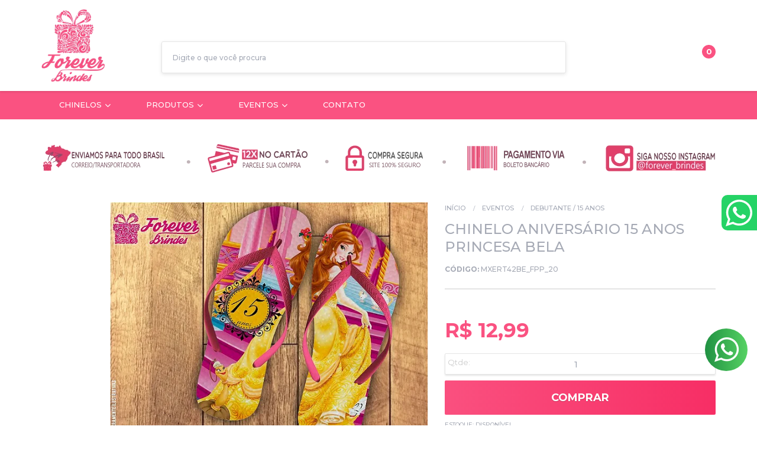

--- FILE ---
content_type: text/html; charset=utf-8
request_url: https://www.foreverbrindes.com.br/chinelo-aniversario-15-anos-princesa-bela
body_size: 38973
content:

<!DOCTYPE html>
<html lang="pt-br">
  <head>
    <meta charset="utf-8">
    <meta content='width=device-width, initial-scale=1.0, maximum-scale=2.0' name='viewport' />
    <title>Chinelo Aniversário 15 Anos Princesa Bela - FOREVER BRINDES</title>
    <meta http-equiv="X-UA-Compatible" content="IE=edge">
    <meta name="generator" content="Loja Integrada" />

    <link rel="dns-prefetch" href="https://cdn.awsli.com.br/">
    <link rel="preconnect" href="https://cdn.awsli.com.br/">
    <link rel="preconnect" href="https://fonts.googleapis.com">
    <link rel="preconnect" href="https://fonts.gstatic.com" crossorigin>

    
  
      <meta property="og:url" content="https://www.foreverbrindes.com.br/chinelo-aniversario-15-anos-princesa-bela" />
      <meta property="og:type" content="website" />
      <meta property="og:site_name" content="www.foreverbrindes.com.br" />
      <meta property="og:locale" content="pt_BR" />
    
  <!-- Metadata para o facebook -->
  <meta property="og:type" content="website" />
  <meta property="og:title" content="Chinelo Aniversário 15 Anos Princesa Bela" />
  <meta property="og:image" content="https://cdn.awsli.com.br/800x800/403/403947/produto/29093593/292c37aa04.jpg" />
  <meta name="twitter:card" content="product" />
  
    <meta name="twitter:site" content="@BrindesForever" />
    <meta name="twitter:creator" content="@BrindesForever" />
  
  <meta name="twitter:domain" content="www.foreverbrindes.com.br" />
  <meta name="twitter:url" content="https://www.foreverbrindes.com.br/chinelo-aniversario-15-anos-princesa-bela?utm_source=twitter&utm_medium=twitter&utm_campaign=twitter" />
  <meta name="twitter:title" content="Chinelo Aniversário 15 Anos Princesa Bela" />
  <meta name="twitter:description" content="Para debutar em grande estilo a forever brindes tem lindos chinelos com temas de princesa, entre em contato re faça seu pedido." />
  <meta name="twitter:image" content="https://cdn.awsli.com.br/300x300/403/403947/produto/29093593/292c37aa04.jpg" />
  <meta name="twitter:label1" content="Código" />
  <meta name="twitter:data1" content="MXERT42BE_FPP_20" />
  <meta name="twitter:label2" content="Disponibilidade" />
  <meta name="twitter:data2" content="Disponível" />


    
  
    <script>
      setTimeout(function() {
        if (typeof removePageLoading === 'function') {
          removePageLoading();
        };
      }, 7000);
    </script>
  



    

  

    <link rel="canonical" href="https://www.foreverbrindes.com.br/chinelo-aniversario-15-anos-princesa-bela" />
  



  <meta name="description" content="Para debutar em grande estilo a forever brindes tem lindos chinelos com temas de princesa, entre em contato re faça seu pedido." />
  <meta property="og:description" content="Para debutar em grande estilo a forever brindes tem lindos chinelos com temas de princesa, entre em contato re faça seu pedido." />


  <meta name="keywords" content="princesa Bela, chinelo personalizado, chinelo aniversário princesa Bela, Bela e a fera, personalização em chinelo, chinelos da Bela e a fera, forever brindes, princesas, chinelos baratos, lembrancinha de festa, sandálias," />






  <meta name="robots" content="index, follow" />



    
      
        <link rel="shortcut icon" href="https://cdn.awsli.com.br/403/403947/favicon/c7090cee81.png" />
      
      <link rel="icon" href="https://cdn.awsli.com.br/403/403947/favicon/c7090cee81.png" sizes="192x192">
    
    

    
      <link rel="stylesheet" href="https://cdn.awsli.com.br/production/static/loja/estrutura/v1/css/all.min.css?v=b29f0c6" type="text/css">
    
    <!--[if lte IE 8]><link rel="stylesheet" href="https://cdn.awsli.com.br/production/static/loja/estrutura/v1/css/ie-fix.min.css" type="text/css"><![endif]-->
    <!--[if lte IE 9]><style type="text/css">.lateral-fulbanner { position: relative; }</style><![endif]-->

    

    
    
      <link href="https://fonts.googleapis.com/css2?family=Open%20Sans:wght@300;400;600;700&display=swap" rel="stylesheet">
    

    
      <link rel="stylesheet" href="https://cdn.awsli.com.br/production/static/loja/estrutura/v1/css/bootstrap-responsive.css?v=b29f0c6" type="text/css">
      <link rel="stylesheet" href="https://cdn.awsli.com.br/production/static/loja/estrutura/v1/css/style-responsive.css?v=b29f0c6">
    

    <link rel="stylesheet" href="/tema.css?v=20251121-102856">

    

    <script type="text/javascript">
      var LOJA_ID = 403947;
      var MEDIA_URL = "https://cdn.awsli.com.br/";
      var API_URL_PUBLIC = 'https://api.awsli.com.br/';
      
        var CARRINHO_PRODS = [];
      
      var ENVIO_ESCOLHIDO = 0;
      var ENVIO_ESCOLHIDO_CODE = 0;
      var CONTRATO_INTERNACIONAL = false;
      var CONTRATO_BRAZIL = !CONTRATO_INTERNACIONAL;
      var IS_STORE_ASYNC = true;
      var IS_CLIENTE_ANONIMO = false;
    </script>

    

    <!-- Editor Visual -->
    

    <script>
      

      const isPreview = JSON.parse(sessionStorage.getItem('preview', true));
      if (isPreview) {
        const url = location.href
        location.search === '' && url + (location.search = '?preview=None')
      }
    </script>

    
      <script src="https://cdn.awsli.com.br/production/static/loja/estrutura/v1/js/all.min.js?v=b29f0c6"></script>
    
    <!-- HTML5 shim and Respond.js IE8 support of HTML5 elements and media queries -->
    <!--[if lt IE 9]>
      <script src="https://oss.maxcdn.com/html5shiv/3.7.2/html5shiv.min.js"></script>
      <script src="https://oss.maxcdn.com/respond/1.4.2/respond.min.js"></script>
    <![endif]-->

    <link rel="stylesheet" href="https://cdn.awsli.com.br/production/static/loja/estrutura/v1/css/slick.min.css" type="text/css">
    <script src="https://cdn.awsli.com.br/production/static/loja/estrutura/v1/js/slick.min.js?v=b29f0c6"></script>
    <link rel="stylesheet" href="https://cdn.awsli.com.br/production/static/css/jquery.fancybox.min.css" type="text/css" />
    <script src="https://cdn.awsli.com.br/production/static/js/jquery/jquery.fancybox.pack.min.js"></script>

    
    

  
  <link rel="stylesheet" href="https://cdn.awsli.com.br/production/static/loja/estrutura/v1/css/imagezoom.min.css" type="text/css">
  <script src="https://cdn.awsli.com.br/production/static/loja/estrutura/v1/js/jquery.imagezoom.min.js"></script>

  <script type="text/javascript">
    var PRODUTO_ID = '29093593';
    var URL_PRODUTO_FRETE_CALCULAR = 'https://www.foreverbrindes.com.br/carrinho/frete';
    var variacoes = undefined;
    var grades = undefined;
    var imagem_grande = "https://cdn.awsli.com.br/2500x2500/403/403947/produto/29093593/292c37aa04.jpg";
    var produto_grades_imagens = {};
    var produto_preco_sob_consulta = false;
    var produto_preco = 12.99;
  </script>
  <script type="text/javascript" src="https://cdn.awsli.com.br/production/static/loja/estrutura/v1/js/produto.min.js?v=b29f0c6"></script>
  <script type="text/javascript" src="https://cdn.awsli.com.br/production/static/loja/estrutura/v1/js/eventos-pixel-produto.min.js?v=b29f0c6"></script>


    
      
        
<meta property="fb:app_id" content="2081917332060847" />
<script type="text/javascript">
  $(document).ready(function() {
    $('#comentarios-container').show();
    $('#comentarios-container #facebook_comments').append('<div class="fb-comments" data-href="http://www.foreverbrindes.com.br/chinelo-aniversario-15-anos-princesa-bela" data-width="100%" data-numposts="3" data-colorscheme="light"></div>');
  });
</script>
      
        <script>
  (function(i,s,o,g,r,a,m){i['GoogleAnalyticsObject']=r;i[r]=i[r]||function(){
  (i[r].q=i[r].q||[]).push(arguments)},i[r].l=1*new Date();a=s.createElement(o),
  m=s.getElementsByTagName(o)[0];a.async=1;a.src=g;m.parentNode.insertBefore(a,m)
  })(window,document,'script','//www.google-analytics.com/analytics.js','ga');

  ga('create', 'UA-116015077-2', document.domain.replace(/^(www|store|loja)\./,''));
  ga('require', 'displayfeatures');
  
  
    ga('set', 'ecomm_prodid', 'MXERT42BE_FPP_20');
    ga('set', 'ecomm_pagetype', 'product');
    
      ga('set', 'ecomm_totalvalue', '12.99');
    
  
  
  
  ga('send', 'pageview');
</script>

      
        <!-- Facebook Pixel Code -->
<script>
!function(f,b,e,v,n,t,s){if(f.fbq)return;n=f.fbq=function(){n.callMethod?
n.callMethod.apply(n,arguments):n.queue.push(arguments)};if(!f._fbq)f._fbq=n;
n.push=n;n.loaded=!0;n.version='2.0';n.queue=[];t=b.createElement(e);t.async=!0;
t.src=v;s=b.getElementsByTagName(e)[0];s.parentNode.insertBefore(t,s)}(window,
document,'script','https://connect.facebook.net/en_US/fbevents.js');

fbq('init', '1480432248926766');
fbq('track', "PageView");


  fbq('track', 'ViewContent', {
    
      content_type: 'product',
    
    content_ids: ['MXERT42BE_FPP_20'],
    content_name: 'Chinelo Aniversário 15 Anos Princesa Bela',
    value: 12.99,
    currency: 'BRL'
  });



</script>
<noscript><img height="1" width="1" style="display:none"
src="https://www.facebook.com/tr?id=1480432248926766&ev=PageView&noscript=1"
/></noscript>
<!-- End Facebook Pixel Code -->
      
        <!-- Global site tag (gtag.js) - Google Analytics -->
<script async src="https://www.googletagmanager.com/gtag/js?l=LIgtagDataLayer&id=AW-345925527"></script>
<script>
  window.LIgtagDataLayer = window.LIgtagDataLayer || [];
  function LIgtag(){LIgtagDataLayer.push(arguments);}
  LIgtag('js', new Date());

  LIgtag('set', {
    'currency': 'BRL',
    'country': 'BR'
  });
  
  LIgtag('config', 'AW-345925527');

  if(window.performance) {
    var timeSincePageLoad = Math.round(performance.now());
    LIgtag('event', 'timing_complete', {
      'name': 'load',
      'time': timeSincePageLoad
    });
  }

  $(document).on('li_view_home', function(_, eventID) {
    LIgtag('event', 'view_home');
  });

  $(document).on('li_select_product', function(_, eventID, data) {
    LIgtag('event', 'select_item', data);
  });

  $(document).on('li_start_contact', function(_, eventID, value) {
    LIgtag('event', 'start_contact', {
      value
    });
  });

  $(document).on('li_view_catalog', function(_, eventID) {
    LIgtag('event', 'view_catalog');
  });

  $(document).on('li_search', function(_, eventID, search_term) {
    LIgtag('event', 'search', {
      search_term
    });
  });

  $(document).on('li_filter_products', function(_, eventID, data) {
    LIgtag('event', 'filter_products', data);
  });

  $(document).on('li_sort_products', function(_, eventID, value) {
    LIgtag('event', 'sort_products', {
      value
    });
  });

  $(document).on('li_view_product', function(_, eventID, item) {
    LIgtag('event', 'view_item', {
      items: [item]
    });
  });

  $(document).on('li_select_variation', function(_, eventID, data) {
    LIgtag('event', 'select_variation', data);
  });

  $(document).on('li_calculate_shipping', function(_, eventID, data) {
    LIgtag('event', 'calculate_shipping', {
      zipcode: data.zipcode
    });
  });

  $(document).on('li_view_cart', function(_, eventID, data) {
    LIgtag('event', 'view_cart', data);
  });

  $(document).on('li_add_to_cart', function(_, eventID, data) {
    LIgtag('event', 'add_to_cart', {
      items: data.items
    });
  });

  $(document).on('li_apply_coupon', function(_, eventID, value) {
    LIgtag('event', 'apply_coupon', {
      value
    });
  });

  $(document).on('li_change_quantity', function(_, eventID, item) {
    LIgtag('event', 'change_quantity', {
      items: [item]
    });
  });

  $(document).on('li_remove_from_cart', function(_, eventID, item) {
    LIgtag('event', 'remove_from_cart', {
      items: [item]
    });
  });

  $(document).on('li_return_home', function(_, eventID) {
    LIgtag('event', 'return_home');
  });

  $(document).on('li_view_checkout', function(_, eventID, data) {
    LIgtag('event', 'begin_checkout', data);
  });

  $(document).on('li_login', function(_, eventID) {
    LIgtag('event', 'login');
  });

  $(document).on('li_change_address', function(_, eventID, value) {
    LIgtag('event', 'change_address', {
      value
    });
  });

  $(document).on('li_change_shipping', function(_, eventID, data) {
    LIgtag('event', 'add_shipping_info', data);
  });

  $(document).on('li_change_payment', function(_, eventID, data) {
    LIgtag('event', 'add_payment_info', data);
  });

  $(document).on('li_start_purchase', function(_, eventID) {
    LIgtag('event', 'start_purchase');
  });

  $(document).on('li_checkout_error', function(_, eventID, value) {
    LIgtag('event', 'checkout_error', {
      value
    });
  });

  $(document).on('li_purchase', function(_, eventID, data) {
    LIgtag('event', 'purchase', data);

    
      LIgtag('event', 'conversion', {
        send_to: 'AW-345925527/WNAACMTvlckCEJfP-aQB',
        value: data.value,
        currency: data.currency,
        transaction_id: data.transaction_id
      });
    
  });
</script>
      
        <!-- Facebook Pixel Code -->
<script>
  !function(f,b,e,v,n,t,s)
  {if(f.fbq)return;n=f.fbq=function(){n.callMethod?
  n.callMethod.apply(n,arguments):n.queue.push(arguments)};
  if(!f._fbq)f._fbq=n;n.push=n;n.loaded=!0;n.version='2.0';
  n.queue=[];t=b.createElement(e);t.async=!0;
  t.src=v;s=b.getElementsByTagName(e)[0];
  s.parentNode.insertBefore(t,s)}(window, document,'script',
  'https://connect.facebook.net/en_US/fbevents.js');

  var has_meta_app = true,
    li_fb_user_data = {};

  try {
    var user_session_identifier = $.cookie('li_user_session_identifier');

    if (!user_session_identifier) {
      user_session_identifier = uuidv4();

      $.cookie('li_user_session_identifier', user_session_identifier, {
        path: '/'
      });
    };
  } catch (err) { }
  
  fbq('init', '1200498273873717', {
    country: 'br',
    external_id: user_session_identifier,
    ...li_fb_user_data
  }, {
    agent: 'li'
  });
  
  $(document).on('li_view_home', function(_, eventID) {
    fbq('track', 'PageView', {}, { eventID: eventID + '-PV' });
  });
  
  $(document).on('li_view_catalog', function(_, eventID) {
    fbq('track', 'PageView', {}, { eventID: eventID + '-PV' });
  });

  $(document).on('li_search', function(_, eventID, search_term) {
    var body = {
      search_string: search_term
    };

    fbq('track', 'Search', body, { eventID });
  });

  $(document).on('li_view_product', function(_, eventID, item) {
    fbq('track', 'PageView', {}, { eventID: eventID + '-PV' });
  
    var body = {
      content_ids: [item.item_sku],
      content_category: item.item_category,
      content_name: item.item_name,
      content_type: item.item_type,
      currency: 'BRL',
      value: item.price
    };

    fbq('track', 'ViewContent', body, { eventID });
  });
  
  $(document).on('li_view_cart', function(_, eventID, data) {
    fbq('track', 'PageView', {}, { eventID: eventID + '-PV' });
  });

  $(document).on('li_add_to_cart', function(_, eventID, data) {
    var value = 0;

    var contents = $.map(data.items, function(item) {
      value += item.price * item.quantity;

      return {
        id: item.item_sku,
        quantity: item.quantity
      };
    });

    var body = {
      contents,
      content_type: 'product',
      currency: 'BRL',
      value
    };

    fbq('track', 'AddToCart', body, { eventID });
  });

  $(document).on('li_view_checkout', function(_, eventID, data) {
    fbq('track', 'PageView', {}, { eventID: eventID + '-PV' });
  
    var contents = $.map(data.items, function(item) {
      return {
        id: item.item_sku,
        quantity: item.quantity
      };
    });

    var body = {
      contents,
      content_type: 'product',
      currency: 'BRL',
      num_items: contents.length,
      value: data.value
    };

    fbq('track', 'InitiateCheckout', body, { eventID });
  });
  
  $(document).on('li_login', function(_, eventID) {
    fbq('track', 'PageView', {}, { eventID: eventID + '-PV' });
  });

  $(document).on('li_purchase', function(_, eventID, data) {
    var contents = $.map(data.items, function(item) {
      return {
        id: item.item_sku,
        quantity: item.quantity
      };
    });

    var body = {
      contents,
      content_type: 'product',
      currency: 'BRL',
      num_items: contents.length,
      value: data.total_value,
      order_id: data.transaction_id
    };

    fbq('track', 'Purchase', body, { eventID });
  });
  
  $(document).on('li_view_page', function(_, eventID) {
    fbq('track', 'PageView', {}, { eventID: eventID + '-PV' });
  });

  $(document).on('li_view_purchase', function(_, eventID) {
    fbq('track', 'PageView', {}, { eventID: eventID + '-PV' });
  });

  $(document).on('li_view_wishlist', function(_, eventID) {
    fbq('track', 'PageView', {}, { eventID: eventID + '-PV' });
  });

  $(document).on('li_view_orders', function(_, eventID) {
    fbq('track', 'PageView', {}, { eventID: eventID + '-PV' });
  });

  $(document).on('li_view_account', function(_, eventID) {
    fbq('track', 'PageView', {}, { eventID: eventID + '-PV' });
  });

  $(document).on('li_view_others', function(_, eventID) {
    fbq('track', 'PageView', {}, { eventID: eventID + '-PV' });
  });
</script>
<noscript>
  <img height="1" width="1" style="display:none" 
       src="https://www.facebook.com/tr?id=1200498273873717&ev=PageView&noscript=1"/>
</noscript>
<!-- End Facebook Pixel Code -->
      
        
      
        
      
    

    
<script>
  var url = '/_events/api/setEvent';

  var sendMetrics = function(event, user = {}) {
    var unique_identifier = uuidv4();

    try {
      var data = {
        request: {
          id: unique_identifier,
          environment: 'production'
        },
        store: {
          id: 403947,
          name: 'www.foreverbrindes.com.br',
          test_account: false,
          has_meta_app: window.has_meta_app ?? false,
          li_search: true
        },
        device: {
          is_mobile: /Mobi/.test(window.navigator.userAgent),
          user_agent: window.navigator.userAgent,
          ip: '###device_ip###'
        },
        page: {
          host: window.location.hostname,
          path: window.location.pathname,
          search: window.location.search,
          type: 'product',
          title: document.title,
          referrer: document.referrer
        },
        timestamp: '###server_timestamp###',
        user_timestamp: new Date().toISOString(),
        event,
        origin: 'store'
      };

      if (window.performance) {
        var [timing] = window.performance.getEntriesByType('navigation');

        data['time'] = {
          server_response: Math.round(timing.responseStart - timing.requestStart)
        };
      }

      var _user = {},
          user_email_cookie = $.cookie('user_email'),
          user_data_cookie = $.cookie('LI-UserData');

      if (user_email_cookie) {
        var user_email = decodeURIComponent(user_email_cookie);

        _user['email'] = user_email;
      }

      if (user_data_cookie) {
        var user_data = JSON.parse(user_data_cookie);

        _user['logged'] = user_data.logged;
        _user['id'] = user_data.id ?? undefined;
      }

      $.each(user, function(key, value) {
        _user[key] = value;
      });

      if (!$.isEmptyObject(_user)) {
        data['user'] = _user;
      }

      try {
        var session_identifier = $.cookie('li_session_identifier');

        if (!session_identifier) {
          session_identifier = uuidv4();
        };

        var expiration_date = new Date();

        expiration_date.setTime(expiration_date.getTime() + (30 * 60 * 1000)); // 30 minutos

        $.cookie('li_session_identifier', session_identifier, {
          expires: expiration_date,
          path: '/'
        });

        data['session'] = {
          id: session_identifier
        };
      } catch (err) { }

      try {
        var user_session_identifier = $.cookie('li_user_session_identifier');

        if (!user_session_identifier) {
          user_session_identifier = uuidv4();

          $.cookie('li_user_session_identifier', user_session_identifier, {
            path: '/'
          });
        };

        data['user_session'] = {
          id: user_session_identifier
        };
      } catch (err) { }

      var _cookies = {},
          fbc = $.cookie('_fbc'),
          fbp = $.cookie('_fbp');

      if (fbc) {
        _cookies['fbc'] = fbc;
      }

      if (fbp) {
        _cookies['fbp'] = fbp;
      }

      if (!$.isEmptyObject(_cookies)) {
        data['session']['cookies'] = _cookies;
      }

      try {
        var ab_test_cookie = $.cookie('li_ab_test_running');

        if (ab_test_cookie) {
          var ab_test = JSON.parse(atob(ab_test_cookie));

          if (ab_test.length) {
            data['store']['ab_test'] = ab_test;
          }
        }
      } catch (err) { }

      var _utm = {};

      $.each(sessionStorage, function(key, value) {
        if (key.startsWith('utm_')) {
          var name = key.split('_')[1];

          _utm[name] = value;
        }
      });

      if (!$.isEmptyObject(_utm)) {
        data['session']['utm'] = _utm;
      }

      var controller = new AbortController();

      setTimeout(function() {
        controller.abort();
      }, 5000);

      fetch(url, {
        keepalive: true,
        method: 'POST',
        headers: {
          'Content-Type': 'application/json'
        },
        body: JSON.stringify({ data }),
        signal: controller.signal
      });
    } catch (err) { }

    return unique_identifier;
  }
</script>

    
<script>
  (function() {
    var initABTestHandler = function() {
      try {
        if ($.cookie('li_ab_test_running')) {
          return
        };
        var running_tests = [];

        
        
        
        

        var running_tests_to_cookie = JSON.stringify(running_tests);
        running_tests_to_cookie = btoa(running_tests_to_cookie);
        $.cookie('li_ab_test_running', running_tests_to_cookie, {
          path: '/'
        });

        
        if (running_tests.length > 0) {
          setTimeout(function() {
            $.ajax({
              url: "/conta/status"
            });
          }, 500);
        };

      } catch (err) { }
    }
    setTimeout(initABTestHandler, 500);
  }());
</script>

    
<script>
  $(function() {
    // Clicar em um produto
    $('.listagem-item').click(function() {
      var row, column;

      var $list = $(this).closest('[data-produtos-linha]'),
          index = $(this).closest('li').index();

      if($list.find('.listagem-linha').length === 1) {
        var productsPerRow = $list.data('produtos-linha');

        row = Math.floor(index / productsPerRow) + 1;
        column = (index % productsPerRow) + 1;
      } else {
        row = $(this).closest('.listagem-linha').index() + 1;
        column = index + 1;
      }

      var body = {
        item_id: $(this).attr('data-id'),
        item_sku: $(this).find('.produto-sku').text(),
        item_name: $(this).find('.nome-produto').text().trim(),
        item_row: row,
        item_column: column
      };

      var eventID = sendMetrics({
        type: 'event',
        name: 'select_product',
        data: body
      });

      $(document).trigger('li_select_product', [eventID, body]);
    });

    // Clicar no "Fale Conosco"
    $('#modalContato').on('show', function() {
      var value = 'Fale Conosco';

      var eventID = sendMetrics({
        type: 'event',
        name: 'start_contact',
        data: { text: value }
      });

      $(document).trigger('li_start_contact', [eventID, value]);
    });

    // Clicar no WhatsApp
    $('.li-whatsapp a').click(function() {
      var value = 'WhatsApp';

      var eventID = sendMetrics({
        type: 'event',
        name: 'start_contact',
        data: { text: value }
      });

      $(document).trigger('li_start_contact', [eventID, value]);
    });

    
      // Visualizar o produto
      var body = {
        item_id: '29093593',
        item_sku: 'MXERT42BE_FPP_20',
        item_name: 'Chinelo Aniversário 15 Anos Princesa Bela',
        item_category: 'Debutante / 15 Anos',
        item_type: 'product',
        
          full_price: 12.99,
          promotional_price: null,
          price: 12.99,
        
        quantity: 1
      };

      var params = new URLSearchParams(window.location.search),
          recommendation_shelf = null,
          recommendation = {};

      if (
        params.has('recomendacao_id') &&
        params.has('email_ref') &&
        params.has('produtos_recomendados')
      ) {
        recommendation['email'] = {
          id: params.get('recomendacao_id'),
          email_id: params.get('email_ref'),
          products: $.map(params.get('produtos_recomendados').split(','), function(value) {
            return parseInt(value)
          })
        };
      }

      if (recommendation_shelf) {
        recommendation['shelf'] = recommendation_shelf;
      }

      if (!$.isEmptyObject(recommendation)) {
        body['recommendation'] = recommendation;
      }

      var eventID = sendMetrics({
        type: 'pageview',
        name: 'view_product',
        data: body
      });

      $(document).trigger('li_view_product', [eventID, body]);

      // Calcular frete
      $('#formCalcularCep').submit(function() {
        $(document).ajaxSuccess(function(event, xhr, settings) {
          try {
            var url = new URL(settings.url);

            if(url.pathname !== '/carrinho/frete') return;

            var data = xhr.responseJSON;

            if(data.error) return;

            var params = url.searchParams;

            var body = {
              zipcode: params.get('cep'),
              deliveries: $.map(data, function(delivery) {
                if(delivery.msgErro) return;

                return {
                  id: delivery.id,
                  name: delivery.name,
                  price: delivery.price,
                  delivery_time: delivery.deliveryTime
                };
              })
            };

            var eventID = sendMetrics({
              type: 'event',
              name: 'calculate_shipping',
              data: body
            });

            $(document).trigger('li_calculate_shipping', [eventID, body]);

            $(document).off('ajaxSuccess');
          } catch(error) {}
        });
      });

      // Visualizar compre junto
      $(document).on('buy_together_ready', function() {
        var $buyTogether = $('.compre-junto');

        var observer = new IntersectionObserver(function(entries) {
          entries.forEach(function(entry) {
            if(entry.isIntersecting) {
              var body = {
                title: $buyTogether.find('.compre-junto__titulo').text(),
                id: $buyTogether.data('id'),
                items: $buyTogether.find('.compre-junto__produto').map(function() {
                  var $product = $(this);

                  return {
                    item_id: $product.attr('data-id'),
                    item_sku: $product.attr('data-code'),
                    item_name: $product.find('.compre-junto__nome').text(),
                    full_price: $product.find('.compre-junto__preco--regular').data('price') || null,
                    promotional_price: $product.find('.compre-junto__preco--promocional').data('price') || null
                  };
                }).get()
              };

              var eventID = sendMetrics({
                type: 'event',
                name: 'view_buy_together',
                data: body
              });

              $(document).trigger('li_view_buy_together', [eventID, body]);

              observer.disconnect();
            }
          });
        }, { threshold: 1.0 });

        observer.observe($buyTogether.get(0));

        $('.compre-junto__atributo--grade').click(function(event) {
          if(!event.originalEvent) return;

          var body = {
            grid_name: $(this).closest('.compre-junto__atributos').data('grid'),
            variation_name: $(this).data('variation')
          };

          var eventID = sendMetrics({
            type: 'event',
            name: 'select_buy_together_variation',
            data: body
          });

          $(document).trigger('li_select_buy_together_variation', [eventID, body]);
        });

        $('.compre-junto__atributo--lista').change(function(event) {
          if(!event.originalEvent) return;

          var $selectedOption = $(this).find('option:selected');

          if(!$selectedOption.is('[value]')) return;

          var body = {
            grid_name: $(this).closest('.compre-junto__atributos').data('grid'),
            variation_name: $selectedOption.text()
          };

          var eventID = sendMetrics({
            type: 'event',
            name: 'select_buy_together_variation',
            data: body
          });

          $(document).trigger('li_select_buy_together_variation', [eventID, body]);
        });
      });

      // Selecionar uma variação
      $('.atributo-item').click(function(event) {
        if(!event.originalEvent) return;

        var body = {
          grid_name: $(this).data('grade-nome'),
          variation_name: $(this).data('variacao-nome')
        };

        var eventID = sendMetrics({
          type: 'event',
          name: 'select_variation',
          data: body
        });

        $(document).trigger('li_select_variation', [eventID, body]);
      });
    
  });
</script>


    
	<!-- CN - Quantidade Mínima -->
  
    <script type="text/javascript" charset="utf-8">
      var Params = {
    chars: ['_'],
    modality: 'venda'
};
!window.ENDPOINT &&
(function($, window) {
    Number.isInteger = Number.isInteger || function(value) {
        return typeof value === "number" &&
            isFinite(value) &&
            Math.floor(value) === value;
    };
    var MinimumQuantity = function() {
        var quantity, chars;
        this.setQuantity = function() {
            var i = -1;
            var t = this;
            if ($('body.pagina-produto').length) {
                quantity = $('.codigo-produto span[itemprop="sku"]').text();
                if (chars !== null || chars.length > 0) {
                    $.each(chars, function(index, char) {
                        i = quantity.lastIndexOf(char);
                        if (i != -1) {
                            t.actions();
                            quantity = quantity.substring(++i).replace(/[^0-9]/g, '');
                            $('.qtde-carrinho').attr('min', parseInt(quantity));
                            $('.qtde-carrinho').attr('value', parseInt(quantity));
                            $('.qtde-carrinho').trigger("change");
                            return false;
                        }
                    });
                }

            } else if ($("body.pagina-carrinho").length) {
                var table = $('.tabela-carrinho');
                quantity = [];
                table.find('tr').each(function(index, el) {
                    var tr = $(el);
                    var skuSpan = tr.find('.produto-info ul li span:contains(SKU)');
                    var inputMini = null;
                    var sku = null;
                    var i = 0;
                    if (skuSpan.length) {
                        sku = skuSpan.find('strong').text().trim();
                        $.each(chars, function(index, char) {
                            i = sku.lastIndexOf(char);
                            if (i != -1) {
                                t.actions();
                                return false;
                            }
                        });

                        inputMini = tr.find('.input-mini');
                        if (inputMini.length && i != -1) {
                            quantity.push({
                                min: parseInt(sku.substring(++i)),
                                val: parseInt(inputMini.val()),
                                index: index
                            });

                            if (quantity[quantity.length - 1].val < quantity[quantity.length - 1].min) {
                                var li = $('<li>', {
                                    html: 'Este produto está disponível para ' + (window.Params.modality || 'venda') + ' acima de <b style="font-weight: bold;">' + quantity[quantity.length - 1].min + '</b> unidades<br/>',
                                    class: 'minimum-quantity',
                                    style: 'color: #b94a48;line-height: 17px;font-weight: bold;background: #ffb0af;padding: 6px 10px;'
                                });
                                tr.find('.produto-info ul').append(li);
                            }
                        }
                    }
                });
                $.each(quantity, function(index, el) {
                    if (el.val < el.min) {
                        var msg = 'Adicione <b style="font-weight: bold;">' + (el.min - el.val) + '</b> ite' + ((el.min - el.val) > 1 ? 'ns' : 'm') + ' para completar';
                        var li = $('<li>', {
                            class: 'minimum-quantity-missing',
                            html: msg,
                            style: 'margin-top: 5px;color: #b94a48;line-height: 17px;font-weight: bold;background: #ffb0af;padding: 6px 10px;'
                        })
                        table.find('tr').eq(el.index).find('.produto-info ul').append(li);
                    }
                });
                this.actions();
            }
        }
        this.actions = function() {
            if ($("body.pagina-carrinho").length) {
                $.each(quantity, function(index, el) {
                    if (el.val < el.min) {
                        $('.acao-editar .botao.principal.grande').addClass('disabled');
                        return false;
                    }
                });

                $(document).on('click', '.acao-editar .botao.principal.grande', function(event) {
                    var a = false;
                    $.each(quantity, function(index, el) {
                        if (el.val < el.min) {
                            a = true;
                            return false;
                        }
                    });
                    if (a) {
                        event.preventDefault();
                        return false;
                    }
                });
            }
            if ($("body.pagina-produto").length) {
                // personalização
                    (function($) {
                      var sku = $('[itemprop="sku"]').text();
                      var index = sku.lastIndexOf('_');
                      var qty = parseInt(sku.substring(index + 1));
                      var li = $('<li class="minimum-quantity" style="margin-bottom: 10px;">Valor citado nesse anuncio é unitário|Pedido mínimo de ' + qty + ' </b>unidades<br/></li>');
                      qty >= 1 && $('.comprar').first().prepend(li);  
                    })(jQuery)
                // personalização
                $(document).on('change', '.qtde-carrinho', function() {
                    var btn = $(this).closest('.comprar').find('.botao-comprar');
                    var qtd = parseInt($(this).val());
                    var acoesProduto = $(this).closest('.acoes-produto');
                    if (!Number.isInteger(qtd) || (qtd < parseInt(quantity))) {
                        // here
                        // console.log('quantity: ' + quantity + '; qtd: ' + qtd);
                        btn.addClass('disabled');
                        btn.css('cursor', 'default').css('text-decoration', 'none');
                        btn.find('i').css('cursor', 'default').css('text-decoration', 'none');
                        var li = [$('<li>', {
                            html: 'Este produto está disponível para ' + (window.Params.modality || 'venda') + ' acima de <b style="font-weight: bold;">' + quantity + '</b> unidades<br/>',
                            class: 'minimum-quantity',
                            style: 'color: #b94a48;line-height: 17px;font-weight: bold;background: #ffb0af;padding: 6px 10px;'
                        }), $('<li>', {
                            html: 'Adicione <b style="font-weight: bold;">' + (quantity - qtd) + '</b> ite' + ((quantity - qtd) > 1 ? 'ns' : 'm') + ' para completar',
                            class: 'minimum-quantity-missing',
                            style: 'margin-top: 5px;color: #b94a48;line-height: 17px;font-weight: bold;background: #ffb0af;padding: 6px 10px;'
                        })];
                        if (acoesProduto.find('.minimum-quantity-list').length) {
                            var list = acoesProduto.find('.minimum-quantity-list');
                            list.empty();
                            list.append(li);
                            acoesProduto.find('.minimum-quantity-list').fadeIn();
                        } else {
                            var list = $('<ul>', {
                                class: 'minimum-quantity-list',
                                style: 'margin: 0 0 20px;'
                            });

                            list.append(li);
                            //list.insertBefore(acoesProduto.find('.comprar'));
                            acoesProduto.prepend(list);
                        }
                    } else {
                        btn.removeClass('disabled');
                        btn.css('cursor', 'pointer');
                        btn.find('i').css('cursor', 'pointer');
                        acoesProduto.find('.minimum-quantity-list').fadeOut();
                    }
                });
                $(document).on('click', '.botao-comprar', function(event) {
                    var qtd = parseInt($('.qtde-carrinho').val());
                    if (!Number.isInteger(qtd) || (qtd < parseInt(quantity))) {
                        event.preventDefault();
                    }
                });

            }
        }
        this.checkParams = function() {
            chars = (window.Params.chars !== undefined) ? window.Params.chars : null;
            if (window.Params.modality === undefined) {
                window.Params.modality = ($('body.orcamento').length) ? 'orçamento' : 'venda'
            }
        }
        this.checkParams();
        this.setQuantity();
    }
    $(function() {
        if ($("body.pagina-produto").length || ($("body.pagina-carrinho").length)) {
            new MinimumQuantity();
        }
    });
})(jQuery, window);
    </script>
  

	<!-- Pinterest -->
  
      <meta name="p:domain_verify" content="8fef021d102a21c4a54c632a2cc135fa"/>
  

	<!-- Pinterest Ads -->
  
      <!-- Pinterest Tag -->
<script>
!function(e){if(!window.pintrk){window.pintrk = function () {
window.pintrk.queue.push(Array.prototype.slice.call(arguments))};var
  n=window.pintrk;n.queue=[],n.version="3.0";var
  t=document.createElement("script");t.async=!0,t.src=e;var
  r=document.getElementsByTagName("script")[0];
  r.parentNode.insertBefore(t,r)}}("https://s.pinimg.com/ct/core.js");
pintrk('load', '2613801269110', {em: '<user_email_address>'});
pintrk('page');
</script>
<noscript>
<img height="1" width="1" style="display:none;" alt=""
  src="https://ct.pinterest.com/v3/?event=init&tid=2613801269110&pd[em]=<hashed_email_address>&noscript=1" />
</noscript>
<!-- end Pinterest Tag -->
  

	<!-- Google Ads -->
  
      <!-- Google tag (gtag.js) -->
<script async src="https://www.googletagmanager.com/gtag/js?id=AW-837099991"></script>
<script>
  window.dataLayer = window.dataLayer || [];
  function gtag(){dataLayer.push(arguments);}
  gtag('js', new Date());

  gtag('config', 'AW-837099991');
</script>
  

	<!-- lojaintegrada-google-shopping -->
  
      <meta name="google-site-verification" content="mUUa-8O_dgB90LE-L-7TVDXQubpebYP8yBcig0RenZs" />
  

	<!-- pins_domain_claim -->
  
      <meta name="p:domain_verify" content="eb7d5cfeacc1d91d40d168f73852f64a" />
  

	<!-- pins_tag_script_2 -->
  
      
    <!-- Pinterest Tag -->
    <script>
        function e(){var e=document.querySelector("div.breadcrumbs ul li:last-of-type");return(e?e.textContent:"").trim()}function t(e){return e&&e.searchParams.has("q")}function r(){var e="/carrinho/index";if(window.location.href.slice(-15)===e){var t={currency:"BRL",line_items:[]},r=window.sessionStorage.carrinho_minicart||"{}",i=JSON.parse(r);if(i.items)for(var o=0;o<i.items.length;o++){var n=i.items[o];if(n){var c=n.categoriesId||[],a=c.length>0?c[c.length-1]:"Inicio";t.line_items.push({product_id:n.id,product_name:n.name,product_quantity:n.quantity,product_price:n.price?n.price.sellingPrice:"",product_category:a})}}for(var u=0,d=0;d<t.line_items.length;d++)u+=t.line_items[d].product_price*t.line_items[d].product_quantity;t.value=Number(u.toFixed(2)),window.pintrk("track","addtocart",t)}}function i(e){var t=/produto\/(\d+)\//.exec(e);return t?Number(t[1]):null}function o(){var e,t,r=(e=window.location.href,(t=/checkout\/(\d+)\/finalizacao$/.exec(e))?Number(t[1]):null);if(r){for(var o={currency:"BRL",order_id:r,event_id:r},n=[],c=document.querySelectorAll("div.resumo-compra tbody tr"),a=0;a<c.length;a++){var u=c[a].querySelector("div.produto-info");if(u){var d=c[a].querySelectorAll("td"),l=d[0].querySelector("img"),p=l?i(l.src):null,s=u.querySelector("ul").textContent.trim().split(/\s+/);n.push({product_id:p||(s&&s.length>1&&s[0].startsWith("SKU")?s[1]:null),product_name:u.childNodes[0].textContent.trim(),product_quantity:d[2].textContent.trim(),product_price:d[3].textContent.trim()})}}for(var m,w=0,_=0;_<n.length;_++)w+=(m=n[_].product_price,parseFloat(m.replace(/\./g,"").replace(",",""))/100*n[_].product_quantity);o.value=Number(w.toFixed(2)),o.line_items=n,window.pintrk("track","checkout",o)}}!function(e){if(!window.pintrk){window.pintrk=function(){window.pintrk.queue.push(Array.prototype.slice.call(arguments))};var t=window.pintrk;t.queue=[],t.version="3.0";var r=document.createElement("script");r.async=!0,r.src=e;var i=document.getElementsByTagName("script")[0];i.parentNode.insertBefore(r,i)}}("https://s.pinimg.com/ct/core.js"),pintrk("set",{np:"loja-pinterest-app"}),pintrk("load","2613075821893");var n=function(){for(var e=document.cookie.split(";"),t={noticeCookie:!1,userEmailHash:null},r=0;r<e.length;r+=1)if(e[r]){var i=e[r].split("=")||[];i[0]&&"AvisoCookie"===i[0].trim()&&(t.noticeCookie=!0),i[0]&&"user_email"===i[0].trim()&&i[1]&&(t.userEmailHash=decodeURIComponent(i[1]))}return document.getElementById("avisoCookies")||(t.noticeCookie=!0),t}();pintrk("setconsent",n.noticeCookie),pintrk("set",{em:n.userEmailHash}),window.addEventListener("load",(function(){var i,n,c;pintrk("page"),n={},window.PRODUTO_ID&&(n.line_items=[{product_id:window.PRODUTO_ID,product_price:window.produto_preco,product_name:(i=document.querySelector(".nome-produto.titulo"),(i?i.textContent:"").trim()),product_category:e()}]),window.pintrk("track","pagevisit",n),t(c=new URL(window.location.href))&&window.pintrk("track","search",{search_query:c.searchParams.get("q")}),function(){var r=new URL(window.location.href);if(!window.PRODUTO_ID&&!t(r)){var i=e();i&&window.pintrk("track","viewcategory",{line_items:[{product_category:i}]})}}(),setTimeout(r,100),o()}));

    </script>
    <noscript>
        <img height="1" width="1" style="display:none;" alt=""
        src="https://ct.pinterest.com/v3/?event=init&tid=2613075821893&noscript=1" />
    </noscript>
    <!-- end Pinterest Tag -->
    
  

	<!-- pins_tag_script_2 -->
  
      
    <!-- Pinterest Tag -->
    <script>
        function e(){var e=document.querySelector("div.breadcrumbs ul li:last-of-type");return(e?e.textContent:"").trim()}function t(e){return e&&e.searchParams.has("q")}function r(){var e="/carrinho/index";if(window.location.href.slice(-15)===e){var t={currency:"BRL",line_items:[]},r=window.sessionStorage.carrinho_minicart||"{}",i=JSON.parse(r);if(i.items)for(var o=0;o<i.items.length;o++){var n=i.items[o];if(n){var c=n.categoriesId||[],a=c.length>0?c[c.length-1]:"Inicio";t.line_items.push({product_id:n.id,product_name:n.name,product_quantity:n.quantity,product_price:n.price?n.price.sellingPrice:"",product_category:a})}}for(var u=0,d=0;d<t.line_items.length;d++)u+=t.line_items[d].product_price*t.line_items[d].product_quantity;t.value=Number(u.toFixed(2)),window.pintrk("track","addtocart",t)}}function i(e){var t=/produto\/(\d+)\//.exec(e);return t?Number(t[1]):null}function o(){var e,t,r=(e=window.location.href,(t=/checkout\/(\d+)\/finalizacao$/.exec(e))?Number(t[1]):null);if(r){for(var o={currency:"BRL",order_id:r,event_id:r},n=[],c=document.querySelectorAll("div.resumo-compra tbody tr"),a=0;a<c.length;a++){var u=c[a].querySelector("div.produto-info");if(u){var d=c[a].querySelectorAll("td"),l=d[0].querySelector("img"),p=l?i(l.src):null,s=u.querySelector("ul").textContent.trim().split(/\s+/);n.push({product_id:p||(s&&s.length>1&&s[0].startsWith("SKU")?s[1]:null),product_name:u.childNodes[0].textContent.trim(),product_quantity:d[2].textContent.trim(),product_price:d[3].textContent.trim()})}}for(var m,w=0,_=0;_<n.length;_++)w+=(m=n[_].product_price,parseFloat(m.replace(/\./g,"").replace(",",""))/100*n[_].product_quantity);o.value=Number(w.toFixed(2)),o.line_items=n,window.pintrk("track","checkout",o)}}!function(e){if(!window.pintrk){window.pintrk=function(){window.pintrk.queue.push(Array.prototype.slice.call(arguments))};var t=window.pintrk;t.queue=[],t.version="3.0";var r=document.createElement("script");r.async=!0,r.src=e;var i=document.getElementsByTagName("script")[0];i.parentNode.insertBefore(r,i)}}("https://s.pinimg.com/ct/core.js"),pintrk("set",{np:"loja-pinterest-app"}),pintrk("load","2613075821893");var n=function(){for(var e=document.cookie.split(";"),t={noticeCookie:!1,userEmailHash:null},r=0;r<e.length;r+=1)if(e[r]){var i=e[r].split("=")||[];i[0]&&"AvisoCookie"===i[0].trim()&&(t.noticeCookie=!0),i[0]&&"user_email"===i[0].trim()&&i[1]&&(t.userEmailHash=decodeURIComponent(i[1]))}return document.getElementById("avisoCookies")||(t.noticeCookie=!0),t}();pintrk("setconsent",n.noticeCookie),pintrk("set",{em:n.userEmailHash}),window.addEventListener("load",(function(){var i,n,c;pintrk("page"),n={},window.PRODUTO_ID&&(n.line_items=[{product_id:window.PRODUTO_ID,product_price:window.produto_preco,product_name:(i=document.querySelector(".nome-produto.titulo"),(i?i.textContent:"").trim()),product_category:e()}]),window.pintrk("track","pagevisit",n),t(c=new URL(window.location.href))&&window.pintrk("track","search",{search_query:c.searchParams.get("q")}),function(){var r=new URL(window.location.href);if(!window.PRODUTO_ID&&!t(r)){var i=e();i&&window.pintrk("track","viewcategory",{line_items:[{product_category:i}]})}}(),setTimeout(r,100),o()}));

    </script>
    <noscript>
        <img height="1" width="1" style="display:none;" alt=""
        src="https://ct.pinterest.com/v3/?event=init&tid=2613075821893&noscript=1" />
    </noscript>
    <!-- end Pinterest Tag -->
    
  

	<!-- pins_domain_claim -->
  
      <meta name="p:domain_verify" content="eb7d5cfeacc1d91d40d168f73852f64a" />
  


    
      
        <link href="//cdn.awsli.com.br/temasv2/282/__theme_custom.css?v=1544549075" rel="stylesheet" type="text/css">
<script src="//cdn.awsli.com.br/temasv2/282/__theme_custom.js?v=1544549075"></script>
      
    

    
      <link rel="stylesheet" href="/avancado.css?v=20251121-102856" type="text/css" />
    

    

    
  <link rel="manifest" href="/manifest.json" />




  </head>
  <body class="pagina-produto produto-29093593   ">
    <div id="fb-root"></div>
    
  
    <div id="full-page-loading">
      <div class="conteiner" style="height: 100%;">
        <div class="loading-placeholder-content">
          <div class="loading-placeholder-effect loading-placeholder-header"></div>
          <div class="loading-placeholder-effect loading-placeholder-body"></div>
        </div>
      </div>
      <script>
        var is_full_page_loading = true;
        function removePageLoading() {
          if (is_full_page_loading) {
            try {
              $('#full-page-loading').remove();
            } catch(e) {}
            try {
              var div_loading = document.getElementById('full-page-loading');
              if (div_loading) {
                div_loading.remove();
              };
            } catch(e) {}
            is_full_page_loading = false;
          };
        };
        $(function() {
          setTimeout(function() {
            removePageLoading();
          }, 1);
        });
      </script>
      <style>
        #full-page-loading { position: fixed; z-index: 9999999; margin: auto; top: 0; left: 0; bottom: 0; right: 0; }
        #full-page-loading:before { content: ''; display: block; position: fixed; top: 0; left: 0; width: 100%; height: 100%; background: rgba(255, 255, 255, .98); background: radial-gradient(rgba(255, 255, 255, .99), rgba(255, 255, 255, .98)); }
        .loading-placeholder-content { height: 100%; display: flex; flex-direction: column; position: relative; z-index: 1; }
        .loading-placeholder-effect { background-color: #F9F9F9; border-radius: 5px; width: 100%; animation: pulse-loading 1.5s cubic-bezier(0.4, 0, 0.6, 1) infinite; }
        .loading-placeholder-content .loading-placeholder-body { flex-grow: 1; margin-bottom: 30px; }
        .loading-placeholder-content .loading-placeholder-header { height: 20%; min-height: 100px; max-height: 200px; margin: 30px 0; }
        @keyframes pulse-loading{50%{opacity:.3}}
      </style>
    </div>
  



    
      
        


<div class="barra-inicial fundo-secundario">
  <div class="conteiner">
    <div class="row-fluid">
      <div class="lista-redes span3 hidden-phone">
        
          <ul>
            
              <li>
                <a href="https://facebook.com/ForeverBrindes/" target="_blank" aria-label="Siga nos no Facebook"><i class="icon-facebook"></i></a>
              </li>
            
            
            
              <li>
                <a href="https://twitter.com/BrindesForever" target="_blank" aria-label="Siga nos no Twitter"><i class="icon-twitter"></i></a>
              </li>
            
            
              <li>
                <a href="https://youtube.com.br/channel/UCy9By-6ou67_Lcu_nkleucg?view_as=subscriber" target="_blank" aria-label="Siga nos no Youtube"><i class="icon-youtube"></i></a>
              </li>
            
            
              <li>
                <a href="https://instagram.com/FOREVER_BRINDES" target="_blank" aria-label="Siga nos no Instagram"><i class="icon-instagram"></i></a>
              </li>
            
            
              <li>
                <a href="https://pinterest.com/forever_brindes/pins/" target="_blank" aria-label="Siga nos no Pinterest"><i class="icon-pinterest"></i></a>
              </li>
            
            
              <li>
                <a href="https://www.foreverbrindes.com.br/pagina/depoimentos.html" target="_blank" rel="noopener" aria-label="Acesse nosso Blog"><i class="icon-bold"></i></a>
              </li>
            
          </ul>
        
      </div>
      <div class="canais-contato span9">
        <ul>
          <li class="hidden-phone">
            <a href="#modalContato" data-toggle="modal" data-target="#modalContato">
              <i class="icon-comment"></i>
              Fale Conosco
            </a>
          </li>
          
            <li>
              <span>
                <i class="icon-phone"></i>Telefone: (48) 2132-0078
              </span>
            </li>
          
          
            <li class="tel-whatsapp">
              <span>
                <i class="fa fa-whatsapp"></i>Whatsapp: (48) 99967-4097
              </span>
            </li>
          
          
        </ul>
      </div>
    </div>
  </div>
</div>

      
    

    <div class="conteiner-principal">
      
        
          
<div id="cabecalho">

  <div class="atalhos-mobile visible-phone fundo-secundario borda-principal">
    <ul>

      <li><a href="https://www.foreverbrindes.com.br/" class="icon-home"> </a></li>
      
      <li class="fundo-principal"><a href="https://www.foreverbrindes.com.br/carrinho/index" class="icon-shopping-cart"> </a></li>
      
      
        <li class="menu-user-logged" style="display: none;"><a href="https://www.foreverbrindes.com.br/conta/logout" class="icon-signout menu-user-logout"> </a></li>
      
      
      <li><a href="https://www.foreverbrindes.com.br/conta/index" class="icon-user"> </a></li>
      
      <li class="vazia"><span>&nbsp;</span></li>

    </ul>
  </div>

  <div class="conteiner">
    <div class="row-fluid">
      <div class="span3">
        <h2 class="logo cor-secundaria">
          <a href="https://www.foreverbrindes.com.br/" title="www.foreverbrindes.com.br">
            
            <img src="https://cdn.awsli.com.br/400x300/403/403947/logo/cfe4b14706.png" alt="www.foreverbrindes.com.br" />
            
          </a>
        </h2>


      </div>

      <div class="conteudo-topo span9">
        <div class="superior row-fluid hidden-phone">
          <div class="span8">
            
              
                <div class="btn-group menu-user-logged" style="display: none;">
                  <a href="https://www.foreverbrindes.com.br/conta/index" class="botao secundario pequeno dropdown-toggle" data-toggle="dropdown">
                    Olá, <span class="menu-user-name"></span>
                    <span class="icon-chevron-down"></span>
                  </a>
                  <ul class="dropdown-menu">
                    <li>
                      <a href="https://www.foreverbrindes.com.br/conta/index" title="Minha conta">Minha conta</a>
                    </li>
                    
                      <li>
                        <a href="https://www.foreverbrindes.com.br/conta/pedido/listar" title="Minha conta">Meus pedidos</a>
                      </li>
                    
                    <li>
                      <a href="https://www.foreverbrindes.com.br/conta/favorito/listar" title="Meus favoritos">Meus favoritos</a>
                    </li>
                    <li>
                      <a href="https://www.foreverbrindes.com.br/conta/logout" title="Sair" class="menu-user-logout">Sair</a>
                    </li>
                  </ul>
                </div>
              
              
                <a href="https://www.foreverbrindes.com.br/conta/login" class="bem-vindo cor-secundaria menu-user-welcome">
                  Bem-vindo, <span class="cor-principal">identifique-se</span> para fazer pedidos
                </a>
              
            
          </div>
          <div class="span4">
            <ul class="acoes-conta borda-alpha">
              
                <li>
                  <i class="icon-list fundo-principal"></i>
                  <a href="https://www.foreverbrindes.com.br/conta/pedido/listar" class="cor-secundaria">Meus Pedidos</a>
                </li>
              
              
                <li>
                  <i class="icon-user fundo-principal"></i>
                  <a href="https://www.foreverbrindes.com.br/conta/index" class="cor-secundaria">Minha Conta</a>
                </li>
              
            </ul>
          </div>
        </div>

        <div class="inferior row-fluid ">
          <div class="span8 busca-mobile">
            <a href="javascript:;" class="atalho-menu visible-phone icon-th botao principal"> </a>

            <div class="busca borda-alpha">
              <form id="form-buscar" action="/buscar" method="get">
                <input id="auto-complete" type="text" name="q" placeholder="Digite o que você procura" value="" autocomplete="off" maxlength="255" />
                <button class="botao botao-busca icon-search fundo-secundario" aria-label="Buscar"></button>
              </form>
            </div>

          </div>

          
            <div class="span4 hidden-phone">
              

  <div class="carrinho vazio">
    
      <a href="https://www.foreverbrindes.com.br/carrinho/index">
        <i class="icon-shopping-cart fundo-principal"></i>
        <strong class="qtd-carrinho titulo cor-secundaria" style="display: none;">0</strong>
        <span style="display: none;">
          
            <b class="titulo cor-secundaria"><span>Meu Carrinho</span></b>
          
          <span class="cor-secundaria">Produtos adicionados</span>
        </span>
        
          <span class="titulo cor-secundaria vazio-text">Carrinho vazio</span>
        
      </a>
    
    <div class="carrinho-interno-ajax"></div>
  </div>
  
<div class="minicart-placeholder" style="display: none;">
  <div class="carrinho-interno borda-principal">
    <ul>
      <li class="minicart-item-modelo">
        
          <div class="preco-produto com-promocao destaque-preco ">
            <div>
              <s class="preco-venda">
                R$ --PRODUTO_PRECO_DE--
              </s>
              <strong class="preco-promocional cor-principal">
                R$ --PRODUTO_PRECO_POR--
              </strong>
            </div>
          </div>
        
        <a data-href="--PRODUTO_URL--" class="imagem-produto">
          <img data-src="https://cdn.awsli.com.br/64x64/--PRODUTO_IMAGEM--" alt="--PRODUTO_NOME--" />
        </a>
        <a data-href="--PRODUTO_URL--" class="nome-produto cor-secundaria">
          --PRODUTO_NOME--
        </a>
        <div class="produto-sku hide">--PRODUTO_SKU--</div>
      </li>
    </ul>
    <div class="carrinho-rodape">
      <span class="carrinho-info">
        
          <i>--CARRINHO_QUANTIDADE-- produto no carrinho</i>
        
        
          
            <span class="carrino-total">
              Total: <strong class="titulo cor-principal">R$ --CARRINHO_TOTAL_ITENS--</strong>
            </span>
          
        
      </span>
      <a href="https://www.foreverbrindes.com.br/carrinho/index" class="botao principal">
        
          <i class="icon-shopping-cart"></i>Ir para o carrinho
        
      </a>
    </div>
  </div>
</div>



            </div>
          
        </div>

      </div>
    </div>
    


  
    
      
<div class="menu superior">
  <ul class="nivel-um">
    


    


    
      <li class="categoria-id-2201668 com-filho borda-principal">
        <a href="https://www.foreverbrindes.com.br/CHINELOS-PERSONALIZADOS-FOREVER-BRINDES" title="CHINELOS">
          <strong class="titulo cor-secundaria">CHINELOS</strong>
          
            <i class="icon-chevron-down fundo-secundario"></i>
          
        </a>
        
          <ul class="nivel-dois borda-alpha">
            

  <li class="categoria-id-18262446 ">
    <a href="https://www.foreverbrindes.com.br/aniversario-18262446" title="Aniversário">
      
      Aniversário
    </a>
    
  </li>

  <li class="categoria-id-2316023 ">
    <a href="https://www.foreverbrindes.com.br/reveillon" title="Ano Novo">
      
      Ano Novo
    </a>
    
  </li>

  <li class="categoria-id-2337031 ">
    <a href="https://www.foreverbrindes.com.br/carnaval" title="Carnaval ">
      
      Carnaval 
    </a>
    
  </li>

  <li class="categoria-id-18324448 ">
    <a href="https://www.foreverbrindes.com.br/casamento-18324448" title="Casamentos">
      
      Casamentos
    </a>
    
  </li>

  <li class="categoria-id-18256291 ">
    <a href="https://www.foreverbrindes.com.br/15-anos-debutante-18256291" title="Debutante / 15 Anos">
      
      Debutante / 15 Anos
    </a>
    
  </li>

  <li class="categoria-id-2315916 ">
    <a href="https://www.foreverbrindes.com.br/dia-da-mulher" title="Dia da Mulher">
      
      Dia da Mulher
    </a>
    
  </li>

  <li class="categoria-id-2337027 ">
    <a href="https://www.foreverbrindes.com.br/dia-das-criancas" title="Dia das Crianças">
      
      Dia das Crianças
    </a>
    
  </li>

  <li class="categoria-id-18262251 ">
    <a href="https://www.foreverbrindes.com.br/dia-da-secretaria-18262251" title="Dia da Secretária">
      
      Dia da Secretária
    </a>
    
  </li>

  <li class="categoria-id-2307614 ">
    <a href="https://www.foreverbrindes.com.br/dia-das-maes" title="Dia das Mães">
      
      Dia das Mães
    </a>
    
  </li>

  <li class="categoria-id-2337061 ">
    <a href="https://www.foreverbrindes.com.br/dia-dos-namorados" title="Dia dos Namorados">
      
      Dia dos Namorados
    </a>
    
  </li>

  <li class="categoria-id-2309754 ">
    <a href="https://www.foreverbrindes.com.br/chinelo-dia-dos-pais-personalizado" title="Dia dos Pais">
      
      Dia dos Pais
    </a>
    
  </li>

  <li class="categoria-id-2315940 ">
    <a href="https://www.foreverbrindes.com.br/dia-dos-professores" title="Dia dos Professores">
      
      Dia dos Professores
    </a>
    
  </li>

  <li class="categoria-id-4086582 ">
    <a href="https://www.foreverbrindes.com.br/dia-do-trabalho" title="Dia do Trabalhador">
      
      Dia do Trabalhador
    </a>
    
  </li>

  <li class="categoria-id-4115063 ">
    <a href="https://www.foreverbrindes.com.br/festa-junina" title="Festa Junina">
      
      Festa Junina
    </a>
    
  </li>

  <li class="categoria-id-18248443 ">
    <a href="https://www.foreverbrindes.com.br/formatura-de-faculdade" title="Formatura do Ensino Superior">
      
      Formatura do Ensino Superior
    </a>
    
  </li>

  <li class="categoria-id-18248439 ">
    <a href="https://www.foreverbrindes.com.br/formatura-ensino-medio" title="Formatura Escolar">
      
      Formatura Escolar
    </a>
    
  </li>

  <li class="categoria-id-18330740 ">
    <a href="https://www.foreverbrindes.com.br/futebol-18330740" title="Futebol">
      
      Futebol
    </a>
    
  </li>

  <li class="categoria-id-18255829 ">
    <a href="https://www.foreverbrindes.com.br/geek" title="Geek">
      
      Geek
    </a>
    
  </li>

  <li class="categoria-id-18255059 ">
    <a href="https://www.foreverbrindes.com.br/halloween-18255059" title="Halloween">
      
      Halloween
    </a>
    
  </li>

  <li class="categoria-id-18255832 ">
    <a href="https://www.foreverbrindes.com.br/infantil" title="Infantil">
      
      Infantil
    </a>
    
  </li>

  <li class="categoria-id-2316057 ">
    <a href="https://www.foreverbrindes.com.br/natal" title="Natal">
      
      Natal
    </a>
    
  </li>

  <li class="categoria-id-18262498 ">
    <a href="https://www.foreverbrindes.com.br/novembro-azul-18262498" title="Novembro Azul">
      
      Novembro Azul
    </a>
    
  </li>

  <li class="categoria-id-2337059 ">
    <a href="https://www.foreverbrindes.com.br/outros" title="Outros">
      
      Outros
    </a>
    
  </li>

  <li class="categoria-id-18316567 ">
    <a href="https://www.foreverbrindes.com.br/outubro-rosa-18316567" title="Outubro Rosa">
      
      Outubro Rosa
    </a>
    
  </li>

  <li class="categoria-id-8864067 ">
    <a href="https://www.foreverbrindes.com.br/None" title="Páscoa">
      
      Páscoa
    </a>
    
  </li>

  <li class="categoria-id-2591733 ">
    <a href="https://www.foreverbrindes.com.br/servidor-publico" title="Servidor Público">
      
      Servidor Público
    </a>
    
  </li>


          </ul>
        
      </li>
    
      <li class="categoria-id-2322978 com-filho borda-principal">
        <a href="https://www.foreverbrindes.com.br/produtos" title="PRODUTOS">
          <strong class="titulo cor-secundaria">PRODUTOS</strong>
          
            <i class="icon-chevron-down fundo-secundario"></i>
          
        </a>
        
          <ul class="nivel-dois borda-alpha">
            

  <li class="categoria-id-2323023 ">
    <a href="https://www.foreverbrindes.com.br/baldes" title="Baldes">
      
      Baldes
    </a>
    
  </li>

  <li class="categoria-id-10198873 ">
    <a href="https://www.foreverbrindes.com.br/brasileirinho" title="Brasileirinho">
      
      Brasileirinho
    </a>
    
  </li>

  <li class="categoria-id-2239289 com-filho">
    <a href="https://www.foreverbrindes.com.br/caneca-de-chopp" title="Caneca de Chopp">
      
        <i class="icon-chevron-right fundo-secundario"></i>
      
      Caneca de Chopp
    </a>
    
      <ul class="nivel-tres">
        
          

  <li class="categoria-id-18330826 ">
    <a href="https://www.foreverbrindes.com.br/caneca-de-chopp-degrade-18330826" title="Chopp Degradê">
      
      Chopp Degradê
    </a>
    
  </li>

  <li class="categoria-id-22062869 ">
    <a href="https://www.foreverbrindes.com.br/chopp-metalizado-22062869" title="Chopp Metalizado">
      
      Chopp Metalizado
    </a>
    
  </li>


        
      </ul>
    
  </li>

  <li class="categoria-id-2323005 ">
    <a href="https://www.foreverbrindes.com.br/caneca-pornelana" title="Caneca Porcelana">
      
      Caneca Porcelana
    </a>
    
  </li>

  <li class="categoria-id-3509134 ">
    <a href="https://www.foreverbrindes.com.br/caneca-slim" title="Caneca Slim">
      
      Caneca Slim
    </a>
    
  </li>

  <li class="categoria-id-15218126 ">
    <a href="https://www.foreverbrindes.com.br/copo-cerveja" title="Copo Cerveja ">
      
      Copo Cerveja 
    </a>
    
  </li>

  <li class="categoria-id-9799409 com-filho">
    <a href="https://www.foreverbrindes.com.br/copo-cafe" title="Copo Ecológico Café">
      
        <i class="icon-chevron-right fundo-secundario"></i>
      
      Copo Ecológico Café
    </a>
    
      <ul class="nivel-tres">
        
          

  <li class="categoria-id-10010526 ">
    <a href="https://www.foreverbrindes.com.br/copo-ecologico" title="Copo Ecológico">
      
      Copo Ecológico
    </a>
    
  </li>

  <li class="categoria-id-19909314 ">
    <a href="https://www.foreverbrindes.com.br/copo-eco-cafe-250ml-19909314" title="Copo Ecológico Café 250ml">
      
      Copo Ecológico Café 250ml
    </a>
    
  </li>


        
      </ul>
    
  </li>

  <li class="categoria-id-2323015 com-filho">
    <a href="https://www.foreverbrindes.com.br/copos-tacas" title="Copo Long Drink">
      
        <i class="icon-chevron-right fundo-secundario"></i>
      
      Copo Long Drink
    </a>
    
      <ul class="nivel-tres">
        
          

  <li class="categoria-id-18897415 ">
    <a href="https://www.foreverbrindes.com.br/copo-long-drink-com-borda-18897415" title="Long Drink com Borda">
      
      Long Drink com Borda
    </a>
    
  </li>

  <li class="categoria-id-20008558 ">
    <a href="https://www.foreverbrindes.com.br/copo-long-drink-com-canudo-20008558" title="Long Drink com Canudo">
      
      Long Drink com Canudo
    </a>
    
  </li>

  <li class="categoria-id-3582477 ">
    <a href="https://www.foreverbrindes.com.br/copo-long-drink-degrade" title="Long Drink Degradê">
      
      Long Drink Degradê
    </a>
    
  </li>

  <li class="categoria-id-20008553 ">
    <a href="https://www.foreverbrindes.com.br/copo-long-drink-metalizado-20008553" title="Long Drink Metalizado">
      
      Long Drink Metalizado
    </a>
    
  </li>


        
      </ul>
    
  </li>

  <li class="categoria-id-10349953 ">
    <a href="https://www.foreverbrindes.com.br/copo-shot" title="Copo Shot">
      
      Copo Shot
    </a>
    
  </li>

  <li class="categoria-id-10652593 ">
    <a href="https://www.foreverbrindes.com.br/copo-space--" title="Copo Space">
      
      Copo Space
    </a>
    
  </li>

  <li class="categoria-id-2240160 com-filho">
    <a href="https://www.foreverbrindes.com.br/copo-twister" title="Copo Twister">
      
        <i class="icon-chevron-right fundo-secundario"></i>
      
      Copo Twister
    </a>
    
      <ul class="nivel-tres">
        
          

  <li class="categoria-id-22784554 ">
    <a href="https://www.foreverbrindes.com.br/twister-com-borda-22784554" title="Twister com Borda">
      
      Twister com Borda
    </a>
    
  </li>

  <li class="categoria-id-18330883 ">
    <a href="https://www.foreverbrindes.com.br/copo-twister-degrade-18330883" title="Twister Degradê">
      
      Twister Degradê
    </a>
    
  </li>

  <li class="categoria-id-22063026 ">
    <a href="https://www.foreverbrindes.com.br/twister-metalizado-22063026" title="Twister Metalizado">
      
      Twister Metalizado
    </a>
    
  </li>


        
      </ul>
    
  </li>

  <li class="categoria-id-10652737 com-filho">
    <a href="https://www.foreverbrindes.com.br/copo-whisky" title="Copo Whisky">
      
        <i class="icon-chevron-right fundo-secundario"></i>
      
      Copo Whisky
    </a>
    
      <ul class="nivel-tres">
        
          

  <li class="categoria-id-10652631 ">
    <a href="https://www.foreverbrindes.com.br/copo-whisky-borda-metalizada" title="Whisky com Borda">
      
      Whisky com Borda
    </a>
    
  </li>


        
      </ul>
    
  </li>

  <li class="categoria-id-11335607 com-filho">
    <a href="https://www.foreverbrindes.com.br/garrafa-acquabio-" title="Garrafa Acquabio">
      
        <i class="icon-chevron-right fundo-secundario"></i>
      
      Garrafa Acquabio
    </a>
    
      <ul class="nivel-tres">
        
          

  <li class="categoria-id-18935372 ">
    <a href="https://www.foreverbrindes.com.br/garrafa-acquabio-degrade-18935372" title="Acquabio Degradê">
      
      Acquabio Degradê
    </a>
    
  </li>


        
      </ul>
    
  </li>

  <li class="categoria-id-3114469 ">
    <a href="https://www.foreverbrindes.com.br/materia-prima" title="Matéria-Prima">
      
      Matéria-Prima
    </a>
    
  </li>

  <li class="categoria-id-2323041 ">
    <a href="https://www.foreverbrindes.com.br/mouse-pad" title="Mouse Pads">
      
      Mouse Pads
    </a>
    
  </li>

  <li class="categoria-id-2755805 ">
    <a href="https://www.foreverbrindes.com.br/squeeze" title="Squeeze">
      
      Squeeze
    </a>
    
  </li>

  <li class="categoria-id-2239294 com-filho">
    <a href="https://www.foreverbrindes.com.br/taca" title="Taça de Champanhe">
      
        <i class="icon-chevron-right fundo-secundario"></i>
      
      Taça de Champanhe
    </a>
    
      <ul class="nivel-tres">
        
          

  <li class="categoria-id-11328117 ">
    <a href="https://www.foreverbrindes.com.br/taca-champanhe-borda-metalizada-" title="Champanhe com Borda">
      
      Champanhe com Borda
    </a>
    
  </li>

  <li class="categoria-id-18934757 ">
    <a href="https://www.foreverbrindes.com.br/taca-de-champanhe-degrade-18934757" title="Champanhe Degradê">
      
      Champanhe Degradê
    </a>
    
  </li>


        
      </ul>
    
  </li>

  <li class="categoria-id-3594671 com-filho">
    <a href="https://www.foreverbrindes.com.br/taca-gin" title="Taça de Gin">
      
        <i class="icon-chevron-right fundo-secundario"></i>
      
      Taça de Gin
    </a>
    
      <ul class="nivel-tres">
        
          

  <li class="categoria-id-10652559 ">
    <a href="https://www.foreverbrindes.com.br/taca-gin-borda-metalizada" title="Gin com Borda">
      
      Gin com Borda
    </a>
    
  </li>

  <li class="categoria-id-18330870 ">
    <a href="https://www.foreverbrindes.com.br/taca-de-gin-degrade-18330870" title="Gin Degradê">
      
      Gin Degradê
    </a>
    
  </li>

  <li class="categoria-id-22792489 ">
    <a href="https://www.foreverbrindes.com.br/gin-metalizada-22792489" title="Gin Metalizada">
      
      Gin Metalizada
    </a>
    
  </li>


        
      </ul>
    
  </li>

  <li class="categoria-id-12361500 ">
    <a href="https://www.foreverbrindes.com.br/taca-de-vinho" title="Taça de Vinho">
      
      Taça de Vinho
    </a>
    
  </li>


          </ul>
        
      </li>
    
      <li class="categoria-id-2323146 com-filho borda-principal">
        <a href="https://www.foreverbrindes.com.br/eventos" title="EVENTOS">
          <strong class="titulo cor-secundaria">EVENTOS</strong>
          
            <i class="icon-chevron-down fundo-secundario"></i>
          
        </a>
        
          <ul class="nivel-dois borda-alpha">
            

  <li class="categoria-id-2316217 ">
    <a href="https://www.foreverbrindes.com.br/Aniversario" title="Aniversário">
      
      Aniversário
    </a>
    
  </li>

  <li class="categoria-id-18256275 ">
    <a href="https://www.foreverbrindes.com.br/aniversario-geek" title="Aniversário Geek">
      
      Aniversário Geek
    </a>
    
  </li>

  <li class="categoria-id-18256273 ">
    <a href="https://www.foreverbrindes.com.br/infantil-" title="Aniversário Infantil">
      
      Aniversário Infantil
    </a>
    
  </li>

  <li class="categoria-id-18248110 ">
    <a href="https://www.foreverbrindes.com.br/ano-novo" title="Ano Novo">
      
      Ano Novo
    </a>
    
  </li>

  <li class="categoria-id-18252716 ">
    <a href="https://www.foreverbrindes.com.br/carnaval-18252716" title="Carnaval">
      
      Carnaval
    </a>
    
  </li>

  <li class="categoria-id-2315557 ">
    <a href="https://www.foreverbrindes.com.br/chinelo-personalizado-casamento" title="Casamentos">
      
      Casamentos
    </a>
    
  </li>

  <li class="categoria-id-2316074 ">
    <a href="https://www.foreverbrindes.com.br/debutante-15-anos" title="Debutante / 15 Anos">
      
      Debutante / 15 Anos
    </a>
    
  </li>

  <li class="categoria-id-18855489 ">
    <a href="https://www.foreverbrindes.com.br/dia-da-mulher-18855489" title="Dia da Mulher">
      
      Dia da Mulher
    </a>
    
  </li>

  <li class="categoria-id-18256888 ">
    <a href="https://www.foreverbrindes.com.br/dia-das-criancas-18256888" title="Dia das Crianças">
      
      Dia das Crianças
    </a>
    
  </li>

  <li class="categoria-id-18262246 ">
    <a href="https://www.foreverbrindes.com.br/dia-da-secretaria-18262246" title="Dia da Secretária">
      
      Dia da Secretária
    </a>
    
  </li>

  <li class="categoria-id-18262278 ">
    <a href="https://www.foreverbrindes.com.br/dia-das-maes-18262278" title="Dia das Mães">
      
      Dia das Mães
    </a>
    
  </li>

  <li class="categoria-id-18262244 ">
    <a href="https://www.foreverbrindes.com.br/dia-do-servidor-publico-18262244" title="Dia do Servidor Público">
      
      Dia do Servidor Público
    </a>
    
  </li>

  <li class="categoria-id-18248421 ">
    <a href="https://www.foreverbrindes.com.br/dia-dos-namorados-" title="Dia dos Namorados">
      
      Dia dos Namorados
    </a>
    
  </li>

  <li class="categoria-id-18256345 ">
    <a href="https://www.foreverbrindes.com.br/dia-dos-pais-18256345" title="Dia dos Pais">
      
      Dia dos Pais
    </a>
    
  </li>

  <li class="categoria-id-18248488 ">
    <a href="https://www.foreverbrindes.com.br/dia-dos-professores-" title="Dia dos Professores">
      
      Dia dos Professores
    </a>
    
  </li>

  <li class="categoria-id-22697738 ">
    <a href="https://www.foreverbrindes.com.br/dia-do-trabalhor-22697738" title="Dia do Trabalho">
      
      Dia do Trabalho
    </a>
    
  </li>

  <li class="categoria-id-2315935 ">
    <a href="https://www.foreverbrindes.com.br/corporativo-empresa" title="Empresarial">
      
      Empresarial
    </a>
    
  </li>

  <li class="categoria-id-18256271 ">
    <a href="https://www.foreverbrindes.com.br/festa-junina-" title="Festa Junina">
      
      Festa Junina
    </a>
    
  </li>

  <li class="categoria-id-2315539 ">
    <a href="https://www.foreverbrindes.com.br/formatura" title="Formatura do Ensino Superior">
      
      Formatura do Ensino Superior
    </a>
    
  </li>

  <li class="categoria-id-2316336 ">
    <a href="https://www.foreverbrindes.com.br/times-de-futebol" title="Futebol">
      
      Futebol
    </a>
    
  </li>

  <li class="categoria-id-18239309 ">
    <a href="https://www.foreverbrindes.com.br/halloween-18239309" title="Halloween">
      
      Halloween
    </a>
    
  </li>

  <li class="categoria-id-18247628 ">
    <a href="https://www.foreverbrindes.com.br/natal-" title="Natal">
      
      Natal
    </a>
    
  </li>

  <li class="categoria-id-18262486 ">
    <a href="https://www.foreverbrindes.com.br/novembro-azul-18262486" title="Novembro Azul">
      
      Novembro Azul
    </a>
    
  </li>

  <li class="categoria-id-2337328 ">
    <a href="https://www.foreverbrindes.com.br/chinelos-personalizado-floral" title="Outros">
      
      Outros
    </a>
    
  </li>

  <li class="categoria-id-18393826 ">
    <a href="https://www.foreverbrindes.com.br/outubro-rosa-18393826" title="Outubro Rosa">
      
      Outubro Rosa
    </a>
    
  </li>

  <li class="categoria-id-18248198 ">
    <a href="https://www.foreverbrindes.com.br/pascoa-18248198" title="Páscoa">
      
      Páscoa
    </a>
    
  </li>


          </ul>
        
      </li>
    
      <li class="categoria-id-2240232  borda-principal">
        <a href="https://www.foreverbrindes.com.br/contato" title="CONTATO">
          <strong class="titulo cor-secundaria">CONTATO</strong>
          
        </a>
        
      </li>
    
  </ul>
</div>

    
  


  </div>
  <span id="delimitadorBarra"></span>
</div>

          

  


        
      

      
  
    <div class="secao-banners">
      <div class="conteiner">
        
        
          <div class="row-fluid">
            

  <div class="spanNone banner tarja">
    
      
        

  
      <img  src="https://cdn.awsli.com.br/1920x1448/403/403947/banner/72bcd3710f.png" alt="ENVIOS" />
  



      
    
  </div>


          </div>
        
      </div>
    </div>
  


      <div id="corpo">
        <div class="conteiner">
          

          
  


          
            <div class="secao-principal row-fluid sem-coluna">
              

              
  <div class="span12 produto" itemscope="itemscope" itemtype="http://schema.org/Product">
    <div class="row-fluid">
      <div class="span7">
        
          <div class="thumbs-vertical hidden-phone">
            <div class="produto-thumbs">
              <div id="carouselImagem" class="flexslider">
                <ul class="miniaturas slides">
                  
                    <li>
                      <a href="javascript:;" title="Chinelo Aniversário 15 Anos Princesa Bela - Imagem 1" data-imagem-grande="https://cdn.awsli.com.br/2500x2500/403/403947/produto/29093593/292c37aa04.jpg" data-imagem-id="27009723">
                        <span>
                          <img  src="https://cdn.awsli.com.br/64x50/403/403947/produto/29093593/292c37aa04.jpg" alt="Chinelo Aniversário 15 Anos Princesa Bela - Imagem 1" data-largeimg="https://cdn.awsli.com.br/2500x2500/403/403947/produto/29093593/292c37aa04.jpg" data-mediumimg="https://cdn.awsli.com.br/600x1000/403/403947/produto/29093593/292c37aa04.jpg" />
                        </span>
                      </a>
                    </li>
                  
                </ul>
              </div>
            </div>
            
          </div>
        
        <div class="conteiner-imagem">
          <div>
            
              <a href="https://cdn.awsli.com.br/2500x2500/403/403947/produto/29093593/292c37aa04.jpg" title="Ver imagem grande do produto" id="abreZoom" style="display: none;"><i class="icon-zoom-in"></i></a>
            
            <img  src="https://cdn.awsli.com.br/600x1000/403/403947/produto/29093593/292c37aa04.jpg" alt="Chinelo Aniversário 15 Anos Princesa Bela" id="imagemProduto" itemprop="image" />
          </div>
        </div>
        <div class="produto-thumbs thumbs-horizontal hide">
          <div id="carouselImagem" class="flexslider visible-phone">
            <ul class="miniaturas slides">
              
                <li>
                  <a href="javascript:;" title="Chinelo Aniversário 15 Anos Princesa Bela - Imagem 1" data-imagem-grande="https://cdn.awsli.com.br/2500x2500/403/403947/produto/29093593/292c37aa04.jpg" data-imagem-id="27009723">
                    <span>
                      <img  src="https://cdn.awsli.com.br/64x50/403/403947/produto/29093593/292c37aa04.jpg" alt="Chinelo Aniversário 15 Anos Princesa Bela - Imagem 1" data-largeimg="https://cdn.awsli.com.br/2500x2500/403/403947/produto/29093593/292c37aa04.jpg" data-mediumimg="https://cdn.awsli.com.br/600x1000/403/403947/produto/29093593/292c37aa04.jpg" />
                    </span>
                  </a>
                </li>
              
            </ul>
          </div>
        </div>
        <div class="visible-phone">
          
        </div>

        <!--googleoff: all-->

        <div class="produto-compartilhar">
          <div class="lista-redes">
            <div class="addthis_toolbox addthis_default_style addthis_32x32_style">
              <ul>
                <li class="visible-phone">
                  <a href="https://api.whatsapp.com/send?text=Chinelo%20Anivers%C3%A1rio%2015%20Anos%20Princesa%20Bela%20http%3A%2F%2Fwww.foreverbrindes.com.br/chinelo-aniversario-15-anos-princesa-bela" target="_blank"><i class="fa fa-whatsapp"></i></a>
                </li>
                
                <li class="hidden-phone">
                  
                    <a href="https://www.foreverbrindes.com.br/conta/favorito/29093593/adicionar" class="lista-favoritos fundo-principal adicionar-favorito hidden-phone" rel="nofollow">
                      <i class="icon-plus"></i>
                      Lista de Desejos
                    </a>
                  
                </li>
                
                
              </ul>
            </div>
          </div>
        </div>

        <!--googleon: all-->

      </div>
      <div class="span5">
        <div class="principal">
          <div class="info-principal-produto">
            
<div class="breadcrumbs borda-alpha ">
  <ul>
    
      <li>
        <a href="https://www.foreverbrindes.com.br/"><i class="fa fa-folder"></i>Início</a>
      </li>
    

    
    
    
      
        


  
    <li>
      <a href="https://www.foreverbrindes.com.br/eventos">EVENTOS</a>
    </li>
  



  <li>
    <a href="https://www.foreverbrindes.com.br/debutante-15-anos">Debutante / 15 Anos</a>
  </li>


      
      <!-- <li>
        <strong class="cor-secundaria">Chinelo Aniversário 15 Anos Princesa Bela</strong>
      </li> -->
    

    
  </ul>
</div>

            <h1 class="nome-produto titulo cor-secundaria" itemprop="name">Chinelo Aniversário 15 Anos Princesa Bela</h1>
            
            <div class="codigo-produto">
              <span class="cor-secundaria">
                <b>Código: </b> <span itemprop="sku">MXERT42BE_FPP_20</span>
              </span>
              
              <div class="hide trustvox-stars">
                <a href="#comentarios" target="_self">
                  <div data-trustvox-product-code-js="29093593" data-trustvox-should-skip-filter="true" data-trustvox-display-rate-schema="false"></div>
                </a>
              </div>
              



            </div>
          </div>

          
            

          

          

          

<div class="acoes-produto disponivel SKU-MXERT42BE_FPP_20" data-produto-id="29093593" data-variacao-id="">
  




  <div>
    
      <div class="preco-produto destaque-preco ">
        

          
            
          

          
            
              
                
                  <div>
                    
                      
                        
                          
                          <strong class="preco-promocional cor-principal titulo" data-sell-price="12.99">
                        
                      
                    
                      R$ 12,99
                    </strong>
                  </div>
                
              
            
          

          
            

  


          

          
            
            
          
        
      </div>
    
  </div>





  
    
    
      <!-- old microdata schema price (feature toggle disabled) -->
      
        
          
            
              
              
<div itemprop="offers" itemscope="itemscope" itemtype="http://schema.org/Offer">
    
      
      <meta itemprop="price" content="12.99"/>
      
    
    <meta itemprop="priceCurrency" content="BRL" />
    <meta itemprop="availability" content="http://schema.org/InStock"/>
    <meta itemprop="itemCondition" itemtype="http://schema.org/OfferItemCondition" content="http://schema.org/NewCondition" />
    
</div>

            
          
        
      
    
  



  

  
    
      <div class="comprar">
        
          
            
              <label class="qtde-adicionar-carrinho">
                <span class="qtde-carrinho-title">Qtde:</span>
                <input type="number" min="1" value="1" class="qtde-carrinho" name="qtde-carrinho" />
              </label>
            
            <a href="https://www.foreverbrindes.com.br/carrinho/produto/29093593/adicionar" class="botao botao-comprar principal grande " rel="nofollow">
              <i class="icon-shopping-cart"></i> Comprar
            </a>
          
        

        
          <span class="cor-secundaria disponibilidade-produto">
            
              Estoque:
              <b class="cor-principal">
                Disponível
              </b>
            
          </span>
        
      </div>
    
  
</div>


	  <span id="DelimiterFloat"></span>

          

          



  <div class="parcelas-produto borda-alpha padrao" data-produto-id="29093593">
    

<ul class="accordion" id="formas-pagamento-lista-29093593">
  
</ul>
<div class="cep">
  
</div>

  </div>




          
            
<!--googleoff: all-->
<div class="cep">
  <form id="formCalcularCep">
    <input type="hidden" name="produto_id" value="29093593" />
    <label for="CEP">Calcule o frete</label>
    <div class="form-inline">
      <div class="input-append input-prepend">
        <input name="cep" class="input-small input-cep" type="tel" placeholder="CEP" />
        <button type="submit" class="btn">OK</button>
      </div>
      <a href="https://buscacepinter.correios.com.br/app/endereco/index.php" title="Busca cep nos Correios" target="_blank" class="hide">
        <i class="icon-question-sign"></i>&nbsp; Não sei meu CEP
      </a>
    </div>
  </form>
  <ul class="hide borda-alpha">
  </ul>
  <div class="aviso-disponibilidade hide cor-principal">* Este prazo de entrega está considerando a disponibilidade do produto + prazo de entrega.</div>
</div>
<!--googleon: all-->

          

        </div>
      </div>
    </div>
    <div id="buy-together-position1" class="row-fluid" style="display: none;"></div>
    
      <div class="row-fluid">
        <div class="span12">
          <div id="smarthint-product-position1"></div>
          <div id="blank-product-position1"></div>
          <div class="abas-custom">
            <div class="tab-content">
              <div class="tab-pane active" id="descricao" itemprop="description">
                <p><span style="font-size: 18px;"><strong><span style="color: rgb(99, 77, 91); font-family: Lato, Helvetica, Arial, sans-serif;">CHINELO PERSONALIZADO TEMA DE ANIVERSÁRIO DE 15 ANOS</span></strong></span><br style="color: rgb(99, 77, 91); font-family: Lato, Helvetica, Arial, sans-serif; font-size: 16px;" />
<span style="font-size: 16px;"><span style="color: rgb(99, 77, 91); font-family: Lato, Helvetica, Arial, sans-serif;">Nossos Chinelos Personalizados são especialmente desenvolvidos para que sejam usados no seu dia a dia, para que não seja somente um brinde ou uma lembrancinha e sim algo útil para quem ganha.</span><br style="color: rgb(99, 77, 91); font-family: Lato, Helvetica, Arial, sans-serif;" />
<span style="color: rgb(99, 77, 91); font-family: Lato, Helvetica, Arial, sans-serif;">Nossa sandálias são feitas com um padrão de qualidade de alta durabilidade. </span><br style="color: rgb(99, 77, 91); font-family: Lato, Helvetica, Arial, sans-serif;" />
<br style="color: rgb(99, 77, 91); font-family: Lato, Helvetica, Arial, sans-serif;" />
<span style="color: rgb(99, 77, 91); font-family: Lato, Helvetica, Arial, sans-serif;">• Trabalhamos sem limites de cores na estampa.</span><br style="color: rgb(99, 77, 91); font-family: Lato, Helvetica, Arial, sans-serif;" />
<span style="color: rgb(99, 77, 91); font-family: Lato, Helvetica, Arial, sans-serif;">• Fazemos sua arte (Layout) sem custo.</span><br style="color: rgb(99, 77, 91); font-family: Lato, Helvetica, Arial, sans-serif;" />
<span style="color: rgb(99, 77, 91); font-family: Lato, Helvetica, Arial, sans-serif;">• Sem limites na escolha da numeração, você pode escolher os tamanhos que melhor te atender.</span></span><br style="color: rgb(99, 77, 91); font-family: Lato, Helvetica, Arial, sans-serif; font-size: 16px;" />
 </p>

<p><span style="font-size: 18px;"><strong><span style="color: rgb(99, 77, 91); font-family: Lato, Helvetica, Arial, sans-serif;">CARACTERÍSTICAS</span></strong></span><br style="color: rgb(99, 77, 91); font-family: Lato, Helvetica, Arial, sans-serif; font-size: 16px;" />
<span style="font-size: 16px;"><span style="color: rgb(99, 77, 91); font-family: Lato, Helvetica, Arial, sans-serif;">• Produzido em material de alta qualidade 80% borracha ecológica.</span><br style="color: rgb(99, 77, 91); font-family: Lato, Helvetica, Arial, sans-serif;" />
<span style="color: rgb(99, 77, 91); font-family: Lato, Helvetica, Arial, sans-serif;">• Essa qualidade superior garante a fabricação de Chinelos flexíveis, de alta durabilidade e grande conforto.</span><br style="color: rgb(99, 77, 91); font-family: Lato, Helvetica, Arial, sans-serif;" />
<span style="color: rgb(99, 77, 91); font-family: Lato, Helvetica, Arial, sans-serif;">• Estampado por meio de sublimação em microfilme, sem limite de cores</span><br style="color: rgb(99, 77, 91); font-family: Lato, Helvetica, Arial, sans-serif;" />
<span style="color: rgb(99, 77, 91); font-family: Lato, Helvetica, Arial, sans-serif;">• Grade de numeração: 21/22, 23/24, 25/26, 27/28, 29/30, 31/32, 33/34, 35/36, 37/38, 39/40, 41/42 e 43/44 </span></span><br style="color: rgb(99, 77, 91); font-family: Lato, Helvetica, Arial, sans-serif; font-size: 16px;" />
 </p>

<p><span style="font-size: 18px;"><strong><span style="color: rgb(99, 77, 91); font-family: Lato, Helvetica, Arial, sans-serif;">MAIS DETALHES DO PRODUTO</span></strong></span><br style="color: rgb(99, 77, 91); font-family: Lato, Helvetica, Arial, sans-serif; font-size: 16px;" />
<span style="font-size: 16px;"><span style="color: rgb(99, 77, 91); font-family: Lato, Helvetica, Arial, sans-serif;">Correias/Tiras</span><br style="color: rgb(99, 77, 91); font-family: Lato, Helvetica, Arial, sans-serif;" />
<span style="color: rgb(99, 77, 91); font-family: Lato, Helvetica, Arial, sans-serif;">• Temos as correias Infantis, Slim ou tradicional, verificar cores.</span><br style="color: rgb(99, 77, 91); font-family: Lato, Helvetica, Arial, sans-serif;" />
<span style="color: rgb(99, 77, 91); font-family: Lato, Helvetica, Arial, sans-serif;">• As correias Slim para numeração a partir do 31/32 até o 39/40, indicado para mulheres.</span><br style="color: rgb(99, 77, 91); font-family: Lato, Helvetica, Arial, sans-serif;" />
<span style="color: rgb(99, 77, 91); font-family: Lato, Helvetica, Arial, sans-serif;">• E para os homens indicamos as tiras tradicionais.</span></span><br style="color: rgb(99, 77, 91); font-family: Lato, Helvetica, Arial, sans-serif; font-size: 16px;" />
 </p>

<p><span style="font-size: 18px;"><strong><span style="color: rgb(99, 77, 91); font-family: Lato, Helvetica, Arial, sans-serif;">Artes/Layout</span></strong></span><br style="color: rgb(99, 77, 91); font-family: Lato, Helvetica, Arial, sans-serif; font-size: 16px;" />
<span style="font-size: 16px;"><span style="color: rgb(99, 77, 91); font-family: Lato, Helvetica, Arial, sans-serif;">• A cor da arte pode ser alterada conforme sua escolha.</span><br style="color: rgb(99, 77, 91); font-family: Lato, Helvetica, Arial, sans-serif;" />
<span style="color: rgb(99, 77, 91); font-family: Lato, Helvetica, Arial, sans-serif;">• Não trabalhamos com limites de cores na estampa.</span><br style="color: rgb(99, 77, 91); font-family: Lato, Helvetica, Arial, sans-serif;" />
<span style="color: rgb(99, 77, 91); font-family: Lato, Helvetica, Arial, sans-serif;">• Personalize, adicione fotos, textos, imagens ou escolha entre nossa seleção diversificada.</span></span><br style="color: rgb(99, 77, 91); font-family: Lato, Helvetica, Arial, sans-serif; font-size: 16px;" />
 </p>

<p><span style="font-size: 18px;"><strong><span style="color: rgb(99, 77, 91); font-family: Lato, Helvetica, Arial, sans-serif;">Numerações</span></strong></span><br style="color: rgb(99, 77, 91); font-family: Lato, Helvetica, Arial, sans-serif; font-size: 16px;" />
<span style="font-size: 16px;"><span style="color: rgb(99, 77, 91); font-family: Lato, Helvetica, Arial, sans-serif;">• Infantil: 21/22 23/24, 25/26, 27/28, 29/30 e 31/32.</span><br style="color: rgb(99, 77, 91); font-family: Lato, Helvetica, Arial, sans-serif;" />
<span style="color: rgb(99, 77, 91); font-family: Lato, Helvetica, Arial, sans-serif;">• Adulto: 33/34, 35/36, 37/38, 39/40, 41/42 e 43/44 </span></span></p>

<ul>
	<li><span style="font-size: 16px;"><strong><span style="color: rgb(255, 0, 0);"><font face="Lato, Helvetica, Arial, sans-serif">ATENÇÃO: ABAIXO NOSSA TABELA DE NUMERAÇÃO COMPARADO COM AS HAVAIANAS.</font></span></strong></span></li>
	<li><span style="font-size: 16px;"><font color="#ff0000" face="Lato, Helvetica, Arial, sans-serif"><b>Não temos limite de pares por numero os numeros você escolhe conforme sua nessecidade.</b></font></span></li>
	<li><span style="font-size: 16px;"><font color="#ff0000" face="Lato, Helvetica, Arial, sans-serif"><b>Exemplo:</b></font></span></li>
	<li><span style="font-size: 16px;"><font color="#ff0000" face="Lato, Helvetica, Arial, sans-serif"><b>21/22 = 3</b></font></span></li>
	<li><span style="font-size: 16px;"><font color="#ff0000" face="Lato, Helvetica, Arial, sans-serif"><b>23/24 = 7</b></font></span></li>
	<li><span style="font-size: 16px;"><font color="#ff0000" face="Lato, Helvetica, Arial, sans-serif"><b>25/26 = 10</b></font></span></li>
</ul>

<p><span style="font-size: 16px;"><span style="color: rgb(99, 77, 91); font-family: Lato, Helvetica, Arial, sans-serif;"><img alt="TABELA DE COMPARAÇÃO COM AS HAVAIANAS" src="https://cdn.awsli.com.br/403/403947/arquivos/medidas-brindes-forever.jpg" style="width: 330px; height: 400px;" /></span><br style="color: rgb(99, 77, 91); font-family: Lato, Helvetica, Arial, sans-serif;" />
<br style="color: rgb(99, 77, 91); font-family: Lato, Helvetica, Arial, sans-serif;" />
<span style="color: rgb(99, 77, 91); font-family: Lato, Helvetica, Arial, sans-serif;">Não consegue achar o que procura? Entre em contato com nossa central de atendimento BRINDES FOREVER e peça seu modelo exclusivo com todas as alterações necessárias sem custo adicional.</span><br style="color: rgb(99, 77, 91); font-family: Lato, Helvetica, Arial, sans-serif;" />
<span style="color: rgb(99, 77, 91); font-family: Lato, Helvetica, Arial, sans-serif;">Atendimento por telefone (Tim e fixo), Whatsapp, E-mail e Skype. </span></span></p>

<p><span style="font-size: 18px;"><span style="color: rgb(0, 0, 0);"><strong>SOLICITE UM ORÇAMENTO SEM COMPROMISSO <span style="font-family: Lato, Helvetica, Arial, sans-serif;">NOSSO CONTATO</span></strong></span></span></p>

<p><span style="color: rgb(99, 77, 91); font-family: Lato, Helvetica, Arial, sans-serif; font-size: 16px;"> </span><span style="font-family: Lato, Helvetica, Arial, sans-serif; font-size: 16px;"><u><span style="color: rgb(255, 0, 0);"><strong><a href="https://www.foreverbrindes.com.br/#contato"><img alt="" src="https://cdn.awsli.com.br/403/403947/arquivos/download (3).png" style="width: 150px; height: 53px;" /></a></strong></span></u></span></p>

<p> </p>
              </div>
            </div>
          </div>
        </div>
      </div>
    
    <div id="buy-together-position2" class="row-fluid" style="display: none;"></div>

    <div class="row-fluid hide" id="comentarios-container">
      <div class="span12">
        <div id="smarthint-product-position2"></div>
        <div id="blank-product-position2"></div>
        <div class="abas-custom">
          <div class="tab-content">
            <div class="tab-pane active" id="comentarios">
              <div id="facebook_comments">
                
              </div>
              <div id="disqus_thread"></div>
              <div id="_trustvox_widget"></div>
            </div>
          </div>
        </div>
      </div>
    </div>

    




    
      <div class="row-fluid">
        <div class="span12">
          <div id="smarthint-product-position3"></div>
          <div id="blank-product-position3"></div>
          <div class="listagem com-caixa aproveite-tambem borda-alpha">
              <h4 class="titulo cor-secundaria">Produtos relacionados</h4>
            

<ul>
  
    <li class="listagem-linha"><ul class="row-fluid">
    
      
        
          <li class="span3">
        
      
    
      <div class="listagem-item " itemprop="isRelatedTo" itemscope="itemscope" itemtype="http://schema.org/Product">
        <a href="https://www.foreverbrindes.com.br/chinelo-personalizado-aniversario-15-anos-princesa-bela" class="produto-sobrepor" title="Chinelo Personalizado Aniversário 15 Anos Princesa Bela" itemprop="url"></a>
        <div class="imagem-produto">
          <img  src="https://cdn.awsli.com.br/300x300/403/403947/produto/29093628/13878a4041.jpg" alt="Chinelo Personalizado Aniversário 15 Anos Princesa Bela" itemprop="image" content="https://cdn.awsli.com.br/300x300/403/403947/produto/29093628/13878a4041.jpg"/>
        </div>
        <div class="info-produto" itemprop="offers" itemscope="itemscope" itemtype="http://schema.org/Offer">
          <a href="https://www.foreverbrindes.com.br/chinelo-personalizado-aniversario-15-anos-princesa-bela" class="nome-produto cor-secundaria" itemprop="name">
            Chinelo Personalizado Aniversário 15 Anos Princesa Bela
          </a>
          <div class="produto-sku hide">HNFU5LGPJ_FPP_20</div>
          
            




  <div>
    
      <div class="preco-produto destaque-preco ">
        

          
            
          

          
            
              
                
                  <div>
                    
                      
                        
                          
                          <strong class="preco-promocional cor-principal titulo" data-sell-price="12.99">
                        
                      
                    
                      R$ 12,99
                    </strong>
                  </div>
                
              
            
          

          
            

  


          

          
            
            
          
        
      </div>
    
  </div>






          
          
        </div>

        


  
  
    
    <div class="acoes-produto hidden-phone">
      <a href="https://www.foreverbrindes.com.br/chinelo-personalizado-aniversario-15-anos-princesa-bela" title="Ver detalhes do produto" class="botao botao-comprar principal">
        <i class="icon-search"></i>Ver mais
      </a>
    </div>
    <div class="acoes-produto-responsiva visible-phone">
      <a href="https://www.foreverbrindes.com.br/chinelo-personalizado-aniversario-15-anos-princesa-bela" title="Ver detalhes do produto" class="tag-comprar fundo-principal">
        <span class="titulo">Ver mais</span>
        <i class="icon-search"></i>
      </a>
    </div>
    
  



        <div class="bandeiras-produto">
          
          
          
          
        </div>
      </div>
    </li>
    
      
      
    
  
    
    
      
        
          <li class="span3">
        
      
    
      <div class="listagem-item " itemprop="isRelatedTo" itemscope="itemscope" itemtype="http://schema.org/Product">
        <a href="https://www.foreverbrindes.com.br/chinelo-de-aniversario-15anos-bela" class="produto-sobrepor" title="Chinelo De Aniversário 15 Anos Bela" itemprop="url"></a>
        <div class="imagem-produto">
          <img  src="https://cdn.awsli.com.br/300x300/403/403947/produto/28604833/bfcc51b16c.jpg" alt="Chinelo De Aniversário 15 Anos Bela" itemprop="image" content="https://cdn.awsli.com.br/300x300/403/403947/produto/28604833/bfcc51b16c.jpg"/>
        </div>
        <div class="info-produto" itemprop="offers" itemscope="itemscope" itemtype="http://schema.org/Offer">
          <a href="https://www.foreverbrindes.com.br/chinelo-de-aniversario-15anos-bela" class="nome-produto cor-secundaria" itemprop="name">
            Chinelo De Aniversário 15 Anos Bela
          </a>
          <div class="produto-sku hide">8MVWFYN2Z_FPP_20</div>
          
            




  <div>
    
      <div class="preco-produto destaque-preco ">
        

          
            
          

          
            
              
                
                  <div>
                    
                      
                        
                          
                          <strong class="preco-promocional cor-principal titulo" data-sell-price="12.99">
                        
                      
                    
                      R$ 12,99
                    </strong>
                  </div>
                
              
            
          

          
            

  


          

          
            
            
          
        
      </div>
    
  </div>






          
          
        </div>

        


  
  
    
    <div class="acoes-produto hidden-phone">
      <a href="https://www.foreverbrindes.com.br/chinelo-de-aniversario-15anos-bela" title="Ver detalhes do produto" class="botao botao-comprar principal">
        <i class="icon-search"></i>Ver mais
      </a>
    </div>
    <div class="acoes-produto-responsiva visible-phone">
      <a href="https://www.foreverbrindes.com.br/chinelo-de-aniversario-15anos-bela" title="Ver detalhes do produto" class="tag-comprar fundo-principal">
        <span class="titulo">Ver mais</span>
        <i class="icon-search"></i>
      </a>
    </div>
    
  



        <div class="bandeiras-produto">
          
          
          
          
        </div>
      </div>
    </li>
    
      
      
    
  
    
    
      
        
          <li class="span3">
        
      
    
      <div class="listagem-item " itemprop="isRelatedTo" itemscope="itemscope" itemtype="http://schema.org/Product">
        <a href="https://www.foreverbrindes.com.br/chinelo-de-aniversario-15-anos-bela-e-a-fera" class="produto-sobrepor" title="Chinelo De Aniversário 15 Anos Bela e a Fera" itemprop="url"></a>
        <div class="imagem-produto">
          <img  src="https://cdn.awsli.com.br/300x300/403/403947/produto/27503246/c57c08d557.jpg" alt="Chinelo De Aniversário 15 Anos Bela e a Fera" itemprop="image" content="https://cdn.awsli.com.br/300x300/403/403947/produto/27503246/c57c08d557.jpg"/>
        </div>
        <div class="info-produto" itemprop="offers" itemscope="itemscope" itemtype="http://schema.org/Offer">
          <a href="https://www.foreverbrindes.com.br/chinelo-de-aniversario-15-anos-bela-e-a-fera" class="nome-produto cor-secundaria" itemprop="name">
            Chinelo De Aniversário 15 Anos Bela e a Fera
          </a>
          <div class="produto-sku hide">L9TTJU49V_FPP_20</div>
          
            




  <div>
    
      <div class="preco-produto destaque-preco ">
        

          
            
          

          
            
              
                
                  <div>
                    
                      
                        
                          
                          <strong class="preco-promocional cor-principal titulo" data-sell-price="12.99">
                        
                      
                    
                      R$ 12,99
                    </strong>
                  </div>
                
              
            
          

          
            

  


          

          
            
            
          
        
      </div>
    
  </div>






          
          
        </div>

        


  
  
    
    <div class="acoes-produto hidden-phone">
      <a href="https://www.foreverbrindes.com.br/chinelo-de-aniversario-15-anos-bela-e-a-fera" title="Ver detalhes do produto" class="botao botao-comprar principal">
        <i class="icon-search"></i>Ver mais
      </a>
    </div>
    <div class="acoes-produto-responsiva visible-phone">
      <a href="https://www.foreverbrindes.com.br/chinelo-de-aniversario-15-anos-bela-e-a-fera" title="Ver detalhes do produto" class="tag-comprar fundo-principal">
        <span class="titulo">Ver mais</span>
        <i class="icon-search"></i>
      </a>
    </div>
    
  



        <div class="bandeiras-produto">
          
          
          
          
        </div>
      </div>
    </li>
    
      
      
    
  
    
    
      
        
          <li class="span3">
        
      
    
      <div class="listagem-item " itemprop="isRelatedTo" itemscope="itemscope" itemtype="http://schema.org/Product">
        <a href="https://www.foreverbrindes.com.br/chinelo-de-aniversario-15-anos-bela" class="produto-sobrepor" title="Chinelo De Aniversário 15 Anos Bela e a Fera" itemprop="url"></a>
        <div class="imagem-produto">
          <img  src="https://cdn.awsli.com.br/300x300/403/403947/produto/27044049/2c2cd8c911.jpg" alt="Chinelo De Aniversário 15 Anos Bela e a Fera" itemprop="image" content="https://cdn.awsli.com.br/300x300/403/403947/produto/27044049/2c2cd8c911.jpg"/>
        </div>
        <div class="info-produto" itemprop="offers" itemscope="itemscope" itemtype="http://schema.org/Offer">
          <a href="https://www.foreverbrindes.com.br/chinelo-de-aniversario-15-anos-bela" class="nome-produto cor-secundaria" itemprop="name">
            Chinelo De Aniversário 15 Anos Bela e a Fera
          </a>
          <div class="produto-sku hide">T3WGYQQ22_FPP_20</div>
          
            




  <div>
    
      <div class="preco-produto destaque-preco ">
        

          
            
          

          
            
              
                
                  <div>
                    
                      
                        
                          
                          <strong class="preco-promocional cor-principal titulo" data-sell-price="12.99">
                        
                      
                    
                      R$ 12,99
                    </strong>
                  </div>
                
              
            
          

          
            

  


          

          
            
            
          
        
      </div>
    
  </div>






          
          
        </div>

        


  
  
    
    <div class="acoes-produto hidden-phone">
      <a href="https://www.foreverbrindes.com.br/chinelo-de-aniversario-15-anos-bela" title="Ver detalhes do produto" class="botao botao-comprar principal">
        <i class="icon-search"></i>Ver mais
      </a>
    </div>
    <div class="acoes-produto-responsiva visible-phone">
      <a href="https://www.foreverbrindes.com.br/chinelo-de-aniversario-15-anos-bela" title="Ver detalhes do produto" class="tag-comprar fundo-principal">
        <span class="titulo">Ver mais</span>
        <i class="icon-search"></i>
      </a>
    </div>
    
  



        <div class="bandeiras-produto">
          
          
          
          
        </div>
      </div>
    </li>
    
      </ul></li>
      
    
  
</ul>


          </div>
        </div>
      </div>
    
    <div id="smarthint-product-position4"></div>
    <div id="blank-product-position4"></div>

    

<div class="acoes-flutuante borda-principal hidden-phone hidden-tablet">
  <a href="javascript:;" class="close_float"><i class="icon-remove"></i></a>

  

  

<div class="acoes-produto disponivel SKU-MXERT42BE_FPP_20" data-produto-id="29093593" data-variacao-id="">
  




  <div>
    
      <div class="preco-produto destaque-preco ">
        

          
            
          

          
            
              
                
                  <div>
                    
                      
                        
                          
                          <strong class="preco-promocional cor-principal titulo" data-sell-price="12.99">
                        
                      
                    
                      R$ 12,99
                    </strong>
                  </div>
                
              
            
          

          
            

  


          

          
            
            
          
        
      </div>
    
  </div>







  

  
    
      <div class="comprar">
        
          
            
            <a href="https://www.foreverbrindes.com.br/carrinho/produto/29093593/adicionar" class="botao botao-comprar principal grande " rel="nofollow">
              <i class="icon-shopping-cart"></i> Comprar
            </a>
          
        

        
          <span class="cor-secundaria disponibilidade-produto">
            
              Estoque:
              <b class="cor-principal">
                Disponível
              </b>
            
          </span>
        
      </div>
    
  
</div>

</div>

  </div>

  

  
    
<template class="compre-junto__item compre-junto__item--principal">
  <div class="compre-junto__produto compre-junto__produto--principal">
    <input type="hidden" class="compre-junto__sku">
    <div class="compre-junto__etiqueta">Está vendo</div>
    <div class="compre-junto__coluna compre-junto__coluna--imagem">
      <div class="compre-junto__imagem"><img  src="https://cdn.awsli.com.br/production/static/img/produto-sem-imagem.gif" alt="Produto sem imagem"></div>
    </div>
    <div class="compre-junto__coluna compre-junto__coluna--dados">
      <div class="compre-junto__coluna compre-junto__coluna--informacoes">
        <div class="compre-junto__nome"><a></a></div>
        <div class="compre-junto__preco">
          <div class="compre-junto__preco--promocional"></div>
          <div class="compre-junto__preco--regular"></div>
        </div>
      </div>
      <div class="compre-junto__coluna compre-junto__coluna--variacoes">
        <div class="compre-junto__variacoes"></div>
        <div class="compre-junto__erro compre-junto__erro--variacoes"></div>
      </div>
    </div>
  </div>
</template>
<template class="compre-junto__item compre-junto__item--grade">
  <div class="compre-junto__produto compre-junto__produto--grade compre-junto__produto--selecionado">
    <input type="hidden" class="compre-junto__sku">
    <div class="compre-junto__selecionar"><input type="checkbox" checked></div>
    <div class="compre-junto__imagem"><img  src="https://cdn.awsli.com.br/production/static/img/produto-sem-imagem.gif" alt="Produto sem imagem"></div>
    <div class="compre-junto__nome"><a></a></div>
    <div class="compre-junto__preco">
      <div class="compre-junto__preco--promocional"></div>
      <div class="compre-junto__preco--regular"></div>
    </div>
    <div class="compre-junto__variacoes"></div>
    <div class="compre-junto__erro compre-junto__erro--variacoes"></div>
  </div>
</template>
<template class="compre-junto__item compre-junto__item--lista">
  <div class="compre-junto__produto compre-junto__produto--lista compre-junto__produto--selecionado">
    <input type="hidden" class="compre-junto__sku">
    <div class="compre-junto__coluna compre-junto__coluna--selecionar">
      <div class="compre-junto__selecionar"><input type="checkbox" checked></div>
    </div>
    <div class="compre-junto__coluna compre-junto__coluna--imagem">
      <div class="compre-junto__imagem"><img  src="https://cdn.awsli.com.br/production/static/img/produto-sem-imagem.gif" alt="Produto sem imagem"></div>
    </div>
    <div class="compre-junto__coluna compre-junto__coluna--dados">
      <div class="compre-junto__coluna compre-junto__coluna--informacoes">
        <div class="compre-junto__nome"><a></a></div>
        <div class="compre-junto__preco">
          <div class="compre-junto__preco--promocional"></div>
          <div class="compre-junto__preco--regular"></div>
        </div>
      </div>
      <div class="compre-junto__coluna compre-junto__coluna--variacoes">
        <div class="compre-junto__variacoes"></div>
        <div class="compre-junto__erro compre-junto__erro--variacoes"></div>
      </div>
    </div>
  </div>
</template>
<script>
  function initBuyTogether() {
    const buy_together_url = 'https://www.foreverbrindes.com.br/compre_junto/',
          image_url = 'https://cdn.awsli.com.br/150x150/None',
          cart_url = 'https://www.foreverbrindes.com.br/carrinho/produto/adicionar',
          variations = {};

    function formatPrice(price) {
      return new Intl.NumberFormat('pt-BR', {
        style: 'currency',
        currency: 'BRL'
      }).format(price);
    }

    function slugify(text) {
      return text.toLowerCase().replace(/ /g, '-').replace(/[^\w-]+/g, '');
    }

    function getHTMLProduct(format, product) {
      const $product = $($('.compre-junto__item--' + format).html()),
            skus = [];

      $product.attr({
        'data-id': product.id,
        'data-code': product.code
      });

      if(product.image)
        $product.find('.compre-junto__imagem img').attr({
          src: image_url.replace('/None', product.image.url),
          alt: product.name
        });

      $product.find('.compre-junto__nome a').attr('href', product.url).text(product.name);

      const grids = {};

      product.skus.forEach(function(sku) {
        if(sku.is_available) {
          const data = {
            sku: sku.id,
            promotional_price: sku.price.promotional,
            regular_price: sku.price.full,
            buy_together_price: sku.price.buy_together_price,
            attributes: []
          };

          sku.variations.forEach(function(variation) {
            if(data.attributes.indexOf(variation.value.id) === -1)
              data.attributes.push(variation.value.id);

            if(grids.hasOwnProperty(variation.grid.id)) {
              if(grids[variation.grid.id].values.findIndex(function(value) {
                return value.id === variation.value.id;
              }) === -1) {
                grids[variation.grid.id].values.push({
                  id: variation.value.id,
                  value: variation.value.value,
                  codes: variation.value.codes,
                  position: variation.value.position
                });
              }
            } else {
              grids[variation.grid.id] = {
                value_for_display: variation.grid.value_for_display,
                values: [{
                  id: variation.value.id,
                  value: variation.value.value,
                  codes: variation.value.codes,
                  position: variation.value.position
                }]
              };
            }
          });

          skus.push(data);
        }
      });

      Object.keys(grids).forEach(function(key) {
        grids[key].values.sort(function(a, b) {
          if(a.position === b.position)
            return a.value.localeCompare(b.value);

          return a.position - b.position;
        });
      });

      Object.keys(grids).forEach(function(key) {
        const grid = grids[key];

        grid.values.forEach(function(value) {
          let selector = 'compre-junto__atributos--' + slugify(grid.value_for_display);

          if(['8945', '8948'].indexOf(key) > -1) {
            let element = function() {
              if(value.codes.secondary) {
                selector += 'es';

                return '<div class="compre-junto__atributo compre-junto__atributo--grade" data-variation="' + value.value + '" data-value="' + value.id + '"><span style="border-color: ' + value.codes.secondary + ' ' + value.codes.primary + ';"></span></div>';
              }

              return '<div class="compre-junto__atributo compre-junto__atributo--grade" data-variation="' + value.value + '" data-value="' + value.id + '"><span style="background-color: ' + value.codes.primary + ';"></span></div>';
            }();

            const $container = $product.find('.' + selector);

            if($container.length)
              $container.append(element);
            else
              $product.find('.compre-junto__variacoes').append('<div class="compre-junto__atributos ' + selector + '" data-grid="' + grid.value_for_display + '">' + element + '</div>');
          } else {
            let element = '<option value="' + value.id + '">' + value.value + '</option>';

            const $container = $product.find('.' + selector);

            if($container.length)
              $container.find('select').append(element);
            else
              $product.find('.compre-junto__variacoes').append('<div class="compre-junto__atributos ' + selector + '" data-grid="' + grid.value_for_display + '"><select class="compre-junto__atributo compre-junto__atributo--lista"><option>' + grid.value_for_display + '</option>' + element + '</select></div>');
          }
        });
      });

      if(product.type === 'individual') {

          $product.find('.compre-junto__sku').val(product.skus[0].id);


          $product.find('.compre-junto__preco--regular').text(formatPrice(product.skus[0].price.full)).attr('data-price', product.skus[0].price.full);

          $product.find('.compre-junto__preco--regular').attr('data-full-price', product.skus[0].price.full);

          if(product.skus[0].price.promotional > 0 && product.skus[0].price.promotional !== product.skus[0].price.full ){
              $product.find('.compre-junto__preco--promocional').text(formatPrice(product.skus[0].price.promotional)).attr('data-price', product.skus[0].price.promotional);
              $product.find('.compre-junto__preco--promocional').attr('data-promotional-price', product.skus[0].price.promotional);
          }
          if(product.skus[0].price.buy_together_price > 0 && product.skus[0].price.buy_together_price !== product.skus[0].price.full){
            $product.find('.compre-junto__preco--promocional').text(formatPrice(product.skus[0].price.buy_together_price)).attr('data-buy-together-price', product.skus[0].price.buy_together_price);
            $product.find('.compre-junto__preco--promocional').attr('data-price', product.skus[0].price.buy_together_price);
          }
        } else {
         variations[product.id] = skus;
        }

      return $product.prop('outerHTML');
    }

    function setVariation(type, $attribute) {
      const $product = $attribute.closest('.compre-junto__produto'),
            $parent = $attribute.closest('.compre-junto__atributos'),
            product_id = $product.attr('data-id'),
            $error = $product.find('.compre-junto__erro--variacoes'),
            $buy_button = $('.compre-junto__comprar'),
            parent_selector = $parent.get(0).classList[1];

      $error.text('');
      $buy_button.removeClass('compre-junto__comprar--desabilitado');

      let value;

      if(type === 'grid') {
        value = $attribute.attr('data-value');

        $parent.find('.compre-junto__atributo--selecionado').removeClass('compre-junto__atributo--selecionado');
        $attribute.addClass('compre-junto__atributo--selecionado');
      } else {
        value = $attribute.val();
      }

      $parent.attr('data-value', value);

      if(variations.hasOwnProperty(product_id) && $product.find('.compre-junto__atributos:not([data-value])').length === 0) {
        const selected_attributes = JSON.stringify($product.find('.compre-junto__atributos').map(function() {
          return $(this).attr('data-value');
        }).get().sort());

        const variation_found = {};

        $.each(variations[product_id], function(index, variation) {
          const attributes = JSON.stringify(variation.attributes.sort());

          if(selected_attributes === attributes) {
            variation_found.sku = variation.sku;
            variation_found.promotional_price = variation.promotional_price;
            variation_found.regular_price = variation.regular_price;
            variation_found.buy_together_price = variation.buy_together_price;

            return false;
          }
        });

        const sku = $product.find('.compre-junto__sku');
        const regular_price = $product.find('.compre-junto__preco--regular');
        const promotional_price = $product.find('.compre-junto__preco--promocional');

        if($.isEmptyObject(variation_found)) {
          sku.val('');
          regular_price.text('').attr('data-price', '');
          promotional_price.text('').attr('data-price', '');

          $error.text('Variação indisponível');
          $buy_button.addClass('compre-junto__comprar--desabilitado');
          return;
        }

        sku.val(variation_found.sku);

        regular_price.text(formatPrice(variation_found.regular_price))
          .attr('data-price', variation_found.regular_price)
          .attr('data-full-price', variation_found.regular_price);

        promotional_price
          .attr('data-promotional-price', variation_found.promotional_price || '')
          .attr('data-buy-together-price', variation_found.buy_together_price || '')

        if (variation_found.buy_together_price > 0 && variation_found.buy_together_price !== variation_found.regular_price) {
            promotional_price.text(formatPrice(variation_found.buy_together_price))
              .attr('data-price', variation_found.buy_together_price);
            return;
        }

        if (variation_found.promotional_price > 0 && variation_found.promotional_price !== variation_found.regular_price) {
            promotional_price.text(formatPrice(variation_found.promotional_price))
              .attr('data-price', variation_found.promotional_price);
            return;
        }


        promotional_price.text('').attr('data-price', '');
      }
    }

    function updateTotalPrice() {
      let regular_price = 0,
          promotional_price = 0;
          discount_value = Number($('.compre-junto__conteudo').attr('data-discount-value'));
          discount_label = $('.compre-junto__desconto');


      $('.compre-junto__produto--principal, .compre-junto__produto--selecionado').each(function() {
        const price = $(this).find('.compre-junto__preco--regular').attr('data-price');

        if(!price) {
          regular_price = 0;

          return false;
        }

        const _regular_price = parseFloat(price),
              _promotional_price = $(this).find('.compre-junto__preco--promocional').attr('data-price');

        regular_price += _regular_price;
        promotional_price += _promotional_price ? parseFloat(_promotional_price) : _regular_price;
      });




      if(regular_price) {
        $('.compre-junto__preco-total--regular').text(formatPrice(regular_price));
        $('.compre-junto__preco-total--promocional').text(promotional_price < regular_price ? formatPrice(promotional_price) : '');
      } else {
        $('.compre-junto__preco-total--regular').text('');
        $('.compre-junto__preco-total--promocional').text('');
      }

      const totalWithPercentage = regular_price - ((discount_value / 100) * regular_price);
      if (promotional_price < totalWithPercentage) {
        discount_label.hide();
      }
    }

    function updatePriceAttributes() {
      var selected_products = $('.compre-junto__produto--selecionado').length;
      var total_products = $('.compre-junto__conteudo').attr('data-total');
      var buy_together_discount = $('.compre-junto__conteudo').attr('data-discount-value');
      var discount_label = $('.compre-junto__desconto');
      var all_products_selected = selected_products === total_products - 1;

      if (all_products_selected) {
        if (buy_together_discount !== 'null'){
          $(discount_label).css( 'display', 'block' );
        }

        $('.compre-junto__conteudo').find('.compre-junto__produto').each(function() {
          var productElement = $(this);
          var buy_together = Number(productElement.find('.compre-junto__preco--promocional').attr('data-buy-together-price')|| undefined);
          var full_price = Number(productElement.find('.compre-junto__preco--regular').attr('data-price')|| undefined);


         if(!isNaN(buy_together) && buy_together !== full_price){
            productElement.find('.compre-junto__preco--promocional').text(formatPrice(buy_together)).attr('data-price', buy_together)
          }
        });
        return;
      }


      $(discount_label).css( 'display', 'none' );
      $('.compre-junto__conteudo').find('.compre-junto__produto').each(function() {
        var productElement = $(this);
        var promotional = Number(productElement.find('.compre-junto__preco--promocional').attr('data-promotional-price')|| undefined);


        if(!isNaN(promotional)){
          productElement.find('.compre-junto__preco--promocional').text(formatPrice(promotional)).attr('data-price', promotional);
        }
        if(isNaN(promotional)){
          productElement.find('.compre-junto__preco--promocional').text('').attr('data-price', '')
        }



      })
    }

    function addToCart(buyTogether) {
      const url = new URL(cart_url);

      $('.compre-junto__produto--principal, .compre-junto__produto--selecionado').each(function() {
        const sku = $(this).find('.compre-junto__sku').val();


        if(!sku) return;

        url.searchParams.set(sku, 1);
      });

      if(!url.searchParams.size) return;

      if(window.eventTracking && typeof window.eventTracking.handleBuyTogetherAddToCart === 'function') {
        window.eventTracking.handleBuyTogetherAddToCart();
      }

      $.cookie('buytogether', buyTogether.id);
      $.cookie('buytogetherProducts', Array.from(url.searchParams.keys()));

      const fromSmartSuggestions = buyTogether.id === '1';
      url.searchParams.set('origin', 'buy-together' + (fromSmartSuggestions ? '-smart' : ''));

      window.location.href = url;
    }


    function setFirstVariation() {
      $('.compre-junto__produto').each(function() {
        const $variations = $(this).find('.compre-junto__variacoes');

        if(!$variations.is(':empty')) {
          const $attribute = $variations.find('.compre-junto__atributo').first();

          if($variations.find('.compre-junto__atributos').length === 1) {
            if($attribute.hasClass('compre-junto__atributo--grade'))
              $attribute.click();
            else
              $attribute.val($attribute.find('option').eq(1).val()).change();
          } else {
            const productVariations = variations[$(this).attr('data-id')];

            const attributeValue = $attribute.hasClass('compre-junto__atributo--grade')
              ? $attribute.attr('data-value')
              : $attribute.find('option').eq(1).val();

            const indexVariation = productVariations.findIndex(function(variation) {
              return variation.attributes.indexOf(attributeValue) > -1;
            });

            const attributes = productVariations[indexVariation].attributes;

            $.each(attributes, function(index, value) {
              const $attribute_grid = $variations.find('.compre-junto__atributo--grade').filter(function() {
                return $(this).attr('data-value') === value;
              });

              if($attribute_grid.length) {
                $attribute_grid.click();
              } else {
                const $attribute_list = $variations.find('.compre-junto__atributo--lista option').filter(function() {
                  return this.value === value;
                });

                $attribute_list.parent().val(value).change();
              }
            });
          }
        }
      });
    }

    $.get(buy_together_url + PRODUTO_ID, function(response) {
      if(response && response.data) {
        const buyTogether = response.data,
              format = buyTogether.structure === 'list' ? 'lista' : 'grade',
              total_products = buyTogether.products.length,
              total_columns = $('.produto.span9').length ? 9 : 12;
              discount_type = buyTogether.discountType
              discount_value = buyTogether.discountValue
              products_total_selected = buyTogether.products.length - 1


        let html = ' \
          <div class="compre-junto" data-id="' + buyTogether.id + '"> \
            <div class="compre-junto__titulo">' + buyTogether.title + '</div> \
            <div class="compre-junto__conteudo compre-junto__conteudo--' + format + '" data-total="' + total_products + '" data-columns="' + total_columns + '" data-discount-type="' + discount_type + '" data-discount-value="' + discount_value + '" data-selectable-products="' + products_total_selected + '" > \
        ';

        html += getHTMLProduct('principal', buyTogether.products[0].product);

        html += '<div class="compre-junto__produtos">';

        for(let index = 1; index < total_products; index++)
          html += getHTMLProduct(format, buyTogether.products[index].product);

        html += `</div> \
            <div class="compre-junto__resumo"> \
              <div class="compre-junto__desconto" style="${discount_value > 0 ? 'display: block;' : 'display: none;' }">Desconto de ${discount_type === 'percentage' ? discount_value + '%' : 'R$' + discount_value}</div> \
              <div class="compre-junto__titulo-total">Compre os ${total_products} itens</div> \
              <div class="compre-junto__preco-total"> \
                <div class="compre-junto__preco-total--promocional"></div> \
                <div class="compre-junto__preco-total--regular"></div> \
              </div> \
              <div class="compre-junto__comprar"><button type="button">${buyTogether.buttonBuyText}</button></div> \
            </div> \
          </div> \
        `;

        if(buyTogether.positionInProduct === 'afterProduct')
          $('#buy-together-position2').html(html).show();
        else
          $('#buy-together-position1').html(html).show();

        if(format === 'grade') {
          $('.compre-junto__produtos').slick({
            infinite: false,
            slidesToShow: 2.5,
            responsive: [
              {
                breakpoint: 1024,
                settings: {
                  slidesToShow: 1
                }
              }
            ]
          });
        }

        updateTotalPrice();



        $('.compre-junto__atributo--grade').click(function() {
          setVariation('grid', $(this));
          updatePriceAttributes();
          updateTotalPrice();
        });

        $('.compre-junto__atributo--lista').change(function() {
          setVariation('list', $(this));
          updatePriceAttributes();
          updateTotalPrice();
        });

        setFirstVariation();

        $('.compre-junto__selecionar input').change(function() {
          $(this).closest('.compre-junto__produto').toggleClass('compre-junto__produto--selecionado');

          updatePriceAttributes();

          const total = $('.compre-junto__produto--selecionado').length + 1;
          const total_title = total === 1
                ? ['somente', 'item']
                : ['os', 'itens'];

          $('.compre-junto__titulo-total').text('Compre ' + total_title[0] + ' ' + total + ' ' + total_title[1]);

          updateTotalPrice();
        });

        $('.compre-junto__comprar button').click(function() {
          addToCart(buyTogether);
        });

        $(document).trigger('buy_together_ready');
      }
    });
  }

  $(function() {
    initBuyTogether();
  });
</script>

  



              
            </div>
          
          <div class="secao-secundaria">
            
  <div id="smarthint-product-position5"></div>
  <div id="blank-product-position5"></div>

          </div>
        </div>
      </div>

      
        
          



<div id="rodape">
  <div class="institucional fundo-secundario">
    <div class="conteiner">
      <div class="row-fluid">
        <div class="span9">
          <div class="row-fluid">
            
              
                
                  
                    
<div class="span4 links-rodape links-rodape-categorias">
  <span class="titulo">Categorias</span>
  <ul class=" total-itens_4">
    
      
        <li>
          <a href="https://www.foreverbrindes.com.br/CHINELOS-PERSONALIZADOS-FOREVER-BRINDES">
            CHINELOS
          </a>
        </li>
      
    
      
        <li>
          <a href="https://www.foreverbrindes.com.br/produtos">
            PRODUTOS
          </a>
        </li>
      
    
      
        <li>
          <a href="https://www.foreverbrindes.com.br/eventos">
            EVENTOS
          </a>
        </li>
      
    
      
        <li>
          <a href="https://www.foreverbrindes.com.br/contato">
            CONTATO
          </a>
        </li>
      
    
  </ul>
</div>

                  
                
                  
                    

  <div class="span4 links-rodape links-rodape-paginas">
    <span class="titulo">Conteúdo</span>
    <ul>
      <li><a href="#modalContato" data-toggle="modal" data-target="#modalContato">Fale Conosco</a></li>
      
        <li><a href="https://www.foreverbrindes.com.br/pagina/como-comprar.html">Como Comprar</a></li>
      
        <li><a href="https://www.foreverbrindes.com.br/pagina/quem-somos.html">Quem somos</a></li>
      
        <li><a href="https://www.foreverbrindes.com.br/pagina/prazo-de-entrega.html">Prazo de entrega</a></li>
      
        <li><a href="https://www.foreverbrindes.com.br/pagina/termos-e-condicoes.html">Termos e Condições</a></li>
      
        <li><a href="https://www.foreverbrindes.com.br/pagina/perguntas-frequentes.html">Perguntas Frequentes</a></li>
      
        <li><a href="https://www.foreverbrindes.com.br/pagina/politica-de-troca-e-devolucao.html">Política de Troca e Devolução</a></li>
      
        <li><a href="https://www.foreverbrindes.com.br/pagina/depoimentos.html">Depoimentos</a></li>
      
    </ul>
  </div>


                  
                
                  
                    <div class="span4 sobre-loja-rodape">
  <span class="titulo">Sobre a loja</span>
  <p>
      FOREVER BRINDES!
Há mais de 8 anos no mercado
e nosso objetivo ainda é o mesmo:
Estar presente nos melhores momentos
de sua vida, oferecendo produtos que
encantam e serão lembrados para sempre.
  </p>
</div>

                  
                
                  
                
              
            
              
            
            
            <div class="span12 visible-phone">
              <span class="titulo">Contato</span>
              <ul>
                
                <li>
                  <a href="tel:(48) 2132-0078">
                    <i class="icon-phone"></i> Telefone: (48) 2132-0078
                  </a>
                </li>
                
                
                <li class="tel-whatsapp">
                  <a href="https://api.whatsapp.com/send?phone=5548999674097" target="_blank">
                    <i class="fa fa-whatsapp"></i> Whatsapp: (48) 99967-4097
                  </a>
                </li>
                
                
                
                <li>
                  <a href="mailto:andre@brindesforever.com.br">
                    <i class="fa fa-envelope"></i> E-mail: andre@brindesforever.com.br
                  </a>
                </li>
                
              </ul>
            </div>
            
          </div>
        </div>
        
          <!--googleoff: all-->
            <div class="span3">
              <div class="redes-sociais borda-principal">
                <span class="titulo cor-secundaria hidden-phone">Social</span>
                

                
  <div class="lista-redes ">
    <ul>
      
        <li class="">
          <a href="https://facebook.com/ForeverBrindes/" target="_blank" aria-label="Siga nos no Facebook"><i class="icon-facebook"></i></a>
        </li>
      
      
      
        <li>
          <a href="https://twitter.com/BrindesForever" target="_blank" aria-label="Siga nos no Twitter"><i class="icon-twitter"></i></a>
        </li>
      
      
        <li>
          <a href="https://youtube.com.br/channel/UCy9By-6ou67_Lcu_nkleucg?view_as=subscriber" target="_blank" aria-label="Siga nos no YouTube"><i class="icon-youtube"></i></a>
        </li>
      
      
        <li>
          <a href="https://instagram.com/FOREVER_BRINDES" target="_blank" aria-label="Siga nos no Instagram"><i class="icon-instagram"></i></a>
        </li>
      
      
        <li>
          <a href="https://pinterest.com/forever_brindes/pins/" target="_blank" aria-label="Siga nos no Pinterest"><i class="icon-pinterest"></i></a>
        </li>
      
      
        <li>
          <a href="https://www.foreverbrindes.com.br/pagina/depoimentos.html" target="_blank" rel="noopener" aria-label="Acesse nosso Blog"><i class="icon-bold"></i></a>
        </li>
      
    </ul>
  </div>


              </div>
            </div>
          <!--googleon: all-->
        
      </div>
    </div>
  </div>

  <div class="pagamento-selos">
    <div class="conteiner">
      <div class="row-fluid">
        
          
        
          
            
              
                
  <div class="span4 pagamento">
    <span class="titulo cor-secundaria">Pague com</span>
    <ul class="bandeiras-pagamento">
      
        <li><i class="icone-pagamento visa" title="visa"></i></li>
      
        <li><i class="icone-pagamento mastercard" title="mastercard"></i></li>
      
        <li><i class="icone-pagamento elo" title="elo"></i></li>
      
        <li><i class="icone-pagamento diners" title="diners"></i></li>
      
        <li><i class="icone-pagamento amex" title="amex"></i></li>
      
        <li><i class="icone-pagamento boleto" title="boleto"></i></li>
      
    </ul>
    <ul class="gateways-rodape">
      
        
          <li class="col-md-3">
            <img  src="https://cdn.awsli.com.br/production/static/img/formas-de-pagamento/boleto-logo.png?v=b29f0c6" alt="proxy-pagarme-v5" class="logo-rodape-boleto-proxy-pagarme-v5" />
          </li>
        
        
        
      
    </ul>
  </div>


              
            
              
                <div class="span4 selos ">
    <span class="titulo cor-secundaria">Selos</span>
    <ul>
      
        <li>
          <param id="ebitParam" value="storeId=93027&platform=platform&email=email&gender=gender&birthday=birthday&zipCode=zipCode&parcels=parcels&deliveryTax=deliveryTax&deliveryTime=deliveryTime&mktSaleId=mktSaleId&totalSpent=totalSpent&value=value&quantity=quantity&productName=productName&transactionId=transactionId&invoiceEmissor=invoiceEmissor&paymentType=paymentType&cardFlag=cardFlag&ean=ean&sku=sku"/> 
        </li>
      
      
        <li>
          <img  src="https://cdn.awsli.com.br/production/static/img/struct/stamp_encryptssl.png" alt="Site Seguro">
        </li>
      
      
        <li>
          <a href="http://www.google.com/safebrowsing/diagnostic?site=www.foreverbrindes.com.br" title="Google Safe Browsing" target="_blank">
            <img  src="https://cdn.awsli.com.br/production/static/img/struct/stamp_google_safe_browsing.png" alt="Google Safe Browsing">
          </a>
        </li>
      
      
      
      
      
    </ul>
</div>

              
            
              
            
          
        
      </div>
    </div>
  </div>
    
  <div style="background-color: #fff; border-top: 1px solid #ddd; position: relative; z-index: 10; font-size: 11px; display: block !important;">
    <div class="conteiner">
      <div class="row-fluid">
        <div class="span9 span12" style="text-align: center; min-height: 20px; width: 100%;">
          <p style="margin-bottom: 0;">
            
              Brindes Forever Comercio &amp; Impressao LTDA - CNPJ: 22.761.543/0001-64
            
            
            &copy; Todos os direitos reservados. 2026
          </p>
        </div>
        
        <div style="min-height: 30px; text-align: center; -webkit-box-sizing: border-box; -moz-box-sizing: border-box; box-sizing: border-box; float: left; opacity: 1 !important; display: block !important; visibility: visible !important; height: 40px !important; width: 100% !important; margin: 0 !important; position: static !important;">
          <a href="https://www.lojaintegrada.com.br?utm_source=lojas&utm_medium=rodape&utm_campaign=foreverbrindes.com.br" title="Loja Integrada - Plataforma de loja virtual." target="_blank" style="opacity: 1 !important; display: inline-block !important; visibility: visible !important; margin: 0 !important; position: static !important; overflow: visible !important;">
            <img  src="https://cdn.awsli.com.br/production/static/whitelabel/lojaintegrada/img/logo-rodape-loja-pro.png?v=b29f0c6" alt="Logomarca Loja Integrada" style="opacity: 1 !important; display: inline !important; visibility: visible !important; margin: 0 !important; position: static !important; max-width: 1000px !important; max-height: 1000px !important; width: auto !important; height: auto !important;" />
          </a>
        </div>
        
        
      </div>
    </div>
  </div>

</div>

          
            
              

    
      <div id="login-content" class="hide">
        <div class="row-fluid identificacao" style="">
          <div class="span12">
            <hr class="sem-margem" />
            <div class="identificacao-inner">
              <h3 class="identificacao-title">Para continuar, informe seu e-mail</h3>
              <form action="https://www.foreverbrindes.com.br/conta/login" method="post" id="formularioLogin">
                <div class="form-horizontal">
                  <div class="control-group">
                    <div class="email-box">
                      <label for="id_email" class="control-label hide">E-mail</label>
                      <input type="text" name="email" id="id_email_login" autocomplete="email" placeholder="meu@email.com.br" value="" />
                    </div>
                    <a href="javascript:;" class="submit-email botao principal grande" data-loading-text="<i class='icon-refresh icon-animate'></i>" autocomplete="off">Continuar</a>
                  </div>
                  <div class="login-data hide">
                    <div class="control-group">
                      <button type="submit" id="id_botao_login" class="botao principal" data-loading-text="<i class='icon-refresh icon-animate'></i>" autocomplete="off">OK</button>
                      <div class="senha-box">
                        <label for="id_senha" class="control-label hide">Senha</label>
                        <input type="password" name="senha" id="id_senha_login" placeholder="Senha" autocomplete="current-password" />
                      </div>
                      <a href="https://www.foreverbrindes.com.br/conta/login?next=/checkout/#recuperar_senha" class="esqueci-senha">
                        <i class="icon-lock"></i> Esqueci minha senha
                      </a>
                      
                        <a href="javascript:;" class="fazer-cadastro">
                          <i class="icon-list"></i> Novo cadastro
                        </a>
                      
                    </div>
                    <input type="hidden" name="next" value="/checkout/">
                  </div>
                </div>
              </form>
              

  <div class="control-group">

    <div class="button-auth-google to-checkout" data-action="continue_with"></div>

  </div>


            </div>
          </div>
        </div>
      </div>
    

            
          
        
      
    </div>

    
<div id="barraTopo" class="hidden-phone">
  <div class="conteiner">
    <div class="row-fluid">
      <div class="span3 hidden-phone">
        <h4 class="titulo">
          <a href="https://www.foreverbrindes.com.br/" title="www.foreverbrindes.com.br" class="cor-secundaria">www.foreverbrindes.com.br</a>
        </h4>
      </div>
      <div class="span3 hidden-phone">
        <div class="canais-contato">
          <ul>
            <li><a href="#modalContato" data-toggle="modal" data-target="#modalContato">
              <i class="icon-comment"></i>Fale Conosco</a>
            </li>
            
              <li>
                <a href="#modalContato" data-toggle="modal" data-target="#modalContato">
                  <i class="icon-phone"></i>Tel: (48) 2132-0078
                </a>
              </li>
            
          </ul>
        </div>
      </div>
      <div class="span6">
        <div class="row-fluid">
          <div class="busca borda-alpha span6">
            <form action="/buscar" method="get">
              <input type="text" name="q" placeholder="Digite o que você procura" maxlength="255" />
              <button class="botao botao-busca botao-input icon-search fundo-secundario" aria-label="Buscar"></button>
            </form>
          </div>
          
            <div class="span6 hidden-phone">
              

  <div class="carrinho vazio">
    
      <a href="https://www.foreverbrindes.com.br/carrinho/index">
        <i class="icon-shopping-cart fundo-principal"></i>
        <strong class="qtd-carrinho titulo cor-secundaria" style="display: none;">00</strong>
        <span style="display: none;">
          
            <b class="titulo cor-secundaria"><span>Produtos no carrinho</span></b>
          
        </span>
        
          <span class="titulo cor-secundaria vazio-text">Carrinho vazio</span>
        
      </a>
    
    <div class="carrinho-interno-ajax"></div>
  </div>
  
<div class="minicart-placeholder" style="display: none;">
  <div class="carrinho-interno borda-principal">
    <ul>
      <li class="minicart-item-modelo">
        
          <div class="preco-produto com-promocao destaque-preco ">
            <div>
              <s class="preco-venda">
                R$ --PRODUTO_PRECO_DE--
              </s>
              <strong class="preco-promocional cor-principal">
                R$ --PRODUTO_PRECO_POR--
              </strong>
            </div>
          </div>
        
        <a data-href="--PRODUTO_URL--" class="imagem-produto">
          <img data-src="https://cdn.awsli.com.br/64x64/--PRODUTO_IMAGEM--" alt="--PRODUTO_NOME--" />
        </a>
        <a data-href="--PRODUTO_URL--" class="nome-produto cor-secundaria">
          --PRODUTO_NOME--
        </a>
        <div class="produto-sku hide">--PRODUTO_SKU--</div>
      </li>
    </ul>
    <div class="carrinho-rodape">
      <span class="carrinho-info">
        
          <i>--CARRINHO_QUANTIDADE-- produto no carrinho</i>
        
        
          
            <span class="carrino-total">
              Total: <strong class="titulo cor-principal">R$ --CARRINHO_TOTAL_ITENS--</strong>
            </span>
          
        
      </span>
      <a href="https://www.foreverbrindes.com.br/carrinho/index" class="botao principal">
        
          <i class="icon-shopping-cart"></i>Ir para o carrinho
        
      </a>
    </div>
  </div>
</div>



            </div>
          
        </div>
      </div>
    </div>
  </div>
</div>


    <!--googleoff: all-->

    <div id="modalWindow" class="modal hide">
      <div class="modal-body">
        <div class="modal-body">
          Carregando conteúdo, aguarde...
        </div>
      </div>
    </div>

    <div id="modalAlerta" class="modal hide">
      <div class="modal-body"></div>
      <div class="modal-footer">
        <a href="" data-dismiss="modal" class="botao principal" rel="nofollow">Fechar</a>
      </div>
    </div>

    <div id="modalContato" class="modal hide" tabindex="-1" aria-labelledby="modalContatoLabel" aria-hidden="true">
      <div class="modal-header">
        <button type="button" class="close" data-dismiss="modal" aria-hidden="true"><i class="icon-remove"></i></button>
        <span class="titulo cor-secundaria">Fale Conosco</span>
        Preencha o formulário abaixo.
      </div>
      <form action="/contato/popup/" method="post" class="form-horizontal">
        <div class="modal-body borda-principal">
          <div class="contato-loading">
            <i class="icon-spin icon-refresh"></i>
          </div>
        </div>
      </form>
    </div>

    

    
      <div id="AdicionarFavoritoSucessoModal" class="modal hide" aria-modal="true" tabindex="-1" role="dialog">
        <div class="modal-header">
          <span>Favorito adicionado</span>
        </div>
        <div class="modal-body">
          O produto foi adicionado com sucesso à sua <strong>Lista de Desejos</strong>.
        </div>
        <div class="modal-footer">
          <a class="botao" data-dismiss="modal" aria-hidden="true">Fechar</a>
          <a class="botao principal" href="https://www.foreverbrindes.com.br/conta/favorito/listar">Visualizar Lista de Desejos</a>
        </div>
      </div>

      <div id="AdicionarFavoritoErroModal" class="modal hide" aria-modal="true" tabindex="-1" role="dialog">
        <div class="modal-header">
          <span class="titulo cor-secundaria">Erro ao adicionar favorito</span>
        </div>
        <div class="modal-body">
          <p>
            O produto não foi adicionado com sucesso ao seus favoritos, por favor tente mais tarde.
            <a href="https://www.foreverbrindes.com.br/conta/favorito/listar">Visualizar a lista de favoritos</a>.
          </p>
        </div>
        <div class="modal-footer">
          <a class="botao" data-dismiss="modal" aria-hidden="true">Fechar</a>
          <a class='botao principal' style="display: none;" id="AdicionarFavoritoLogin">Logar</a>
        </div>
      </div>
    

    

    

<div id="avise-me-cadastro" style="display: none;">
  

  <div class="avise-me">
    <form action="/espera/produto/29093593/assinar/" method="POST" class="avise-me-form">
      <span class="avise-tit">
        Ops!
      </span>
      <span class="avise-descr">
        Esse produto encontra-se indisponível.<br />
        Deixe seu e-mail que avisaremos quando chegar.
      </span>
      
      <div class="avise-input">
        <div class="controls controls-row">
          <input class="span5 avise-nome" name="avise-nome" type="text" placeholder="Digite seu nome" />
          <label class="span7">
            <i class="icon-envelope avise-icon"></i>
            <input class="span12 avise-email" name="avise-email" type="email" placeholder="Digite seu e-mail" />
          </label>
        </div>
      </div>
      
      <div class="avise-btn">
        <input type="submit" value="Avise-me quando disponível" class="botao fundo-secundario btn-block" />
      </div>
    </form>
  </div>


</div>

<div id="avise-me-sucesso" style="display: none;">
  <span class="avise-suc-tit cor-principal">
    Obrigado!
  </span>
  <span class="avise-suc-descr">
    Você receberá um e-mail de notificação, assim que esse produto estiver disponível em estoque
  </span>
</div>


    

    
    




    
    




    
    

  



    <!--googleon: all-->

    

    
      
        
          <script type="text/javascript">
  var google_tag_params = {
    
    
    
      ecomm_pagetype: 'product',
      ecomm_prodid: 'MXERT42BE_FPP_20',
      ecomm_category: 'Debutante / 15 Anos',
      ecomm_totalvalue: 12.99,
      dynx_pagetype: 'offerdetail',
      dynx_totalvalue: 12.99,
      dynx_itemid: 'MXERT42BE_FPP_20'
    
    
    
  };
</script>
<!-- <script type="text/javascript" src="//www.googleadservices.com/pagead/conversion_async.js" charset="utf-8"></script> -->
<script type="text/javascript">
  var googleadservicesJS = document.createElement('SCRIPT');
  var googleadservicesDone = false;
   
  googleadservicesJS.setAttribute('src', '//www.googleadservices.com/pagead/conversion_async.js');
  googleadservicesJS.setAttribute('type', 'text/javascript');
  googleadservicesJS.setAttribute('charset', 'utf-8');
   
  document.body.appendChild(googleadservicesJS);
  googleadservicesJS.onload = googleadservicesJS.onreadystatechange = function () {
    if(!googleadservicesDone && (!this.readyState || this.readyState === "loaded" || this.readyState === "complete")) {
      try {
        googleadservicesDone = true;
        googleadservicesJSCallback();
        // Handle memory leak in IE
        googleadservicesJS.onload = googleadservicesJS.onreadystatechange = null;
        document.body.removeChild(googleadservicesJS);
      } catch (e) {}
    }
  };
  function googleadservicesJSCallback() {
    if(googleadservicesDone){  
       /* <![CDATA[ */
       window.google_trackConversion({
         google_conversion_id: 811134871,
         google_custom_params: window.google_tag_params,
         google_remarketing_only: true,
         
       });
       //]]> 
    }
  }
</script>
<noscript>
<div style="display:inline;">
<img height="1" width="1" style="border-style:none;" alt="" src="//googleads.g.doubleclick.net/pagead/viewthroughconversion/811134871/?value=0&amp;guid=ON&amp;script=0"/>
</div>
</noscript>
        
      
        
          <script>
  dataLayer = [{
    'pageTitle': document.title,
    'pageUrl': window.location.href,
    'email': '',
    
    
    
      'PageType': 'ProductPage',
      'pageCategory': 'Product',
      'productBrandId': '',
      'productBrandName': 'None',
      'productCategoryId': '',
      'productCategoryName': 'Debutante / 15 Anos',
      'productId': 'MXERT42BE_FPP_20',
      'ProductID': 'MXERT42BE_FPP_20',
      'productName': 'Chinelo Aniversário 15 Anos Princesa Bela',
      
        'productPriceFrom': '12.99',
        'productPriceTo': '12.99',
      
      'ProductIDList': []
    
    
    
  }];
</script>
<!-- Google Tag Manager -->
<noscript><iframe src="//www.googletagmanager.com/ns.html?id=GTM-W7W6WKL"
height="0" width="0" style="display:none;visibility:hidden"></iframe></noscript>
<script>(function(w,d,s,l,i){w[l]=w[l]||[];w[l].push({'gtm.start':
new Date().getTime(),event:'gtm.js'});var f=d.getElementsByTagName(s)[0],
j=d.createElement(s),dl=l!='dataLayer'?'&l='+l:'';j.async=true;j.src=
'//www.googletagmanager.com/gtm.js?id='+i+dl;f.parentNode.insertBefore(j,f);
})(window,document,'script','dataLayer','GTM-W7W6WKL');</script>
<!-- End Google Tag Manager -->
<script>
dataLayer.push({
  'ecommerce': {
    'detail': {
      'products': [{
        'name': 'Chinelo Aniversário 15 Anos Princesa Bela',
        'id': 'MXERT42BE_FPP_20',
        
        'category': 'Debutante / 15 Anos',
        
          'price': '12.99'.replace(",",".")
        
      }]
    }
  }
});
</script>

        
      
        
          <!--Start of Tawk.to Script-->
<script type="text/javascript">
var Tawk_API=Tawk_API||{}, Tawk_LoadStart=new Date();
(function(){
var s1=document.createElement("script"),s0=document.getElementsByTagName("script")[0];
s1.async=true;
s1.src='https://embed.tawk.to/5a71ce234b401e45400c8e0a/default';
s1.charset='UTF-8';
s1.setAttribute('crossorigin','*');
s0.parentNode.insertBefore(s1,s0);
})();
</script>
<!--End of Tawk.to Script-->
        
      
        
          <div class="script-enviou hide"><!-- <script> var CLIENT_TOKEN='09042018094226ZTT'; </script> <script src='https://ca.enviou.com.br/js/ca-li.js'> </script> --></div>
        
      
        
          <script>
  
  
  
  
    var rhData = {
      eventPage: 'product',
      products:[
        {
          id:'29093593',
          sku:'MXERT42BE_FPP_20',
          price:12.99
        }
        
      ]
    };
  
  
  
</script>
<!-- Start Roi Hero Analytics Tracker -->
<script type="text/javascript">
var rhClientId = 'https://www.foreverbrindes.com.br/xml/dcb7f/roihero.xml';
(function() {
var _rh = document.createElement('script'); _rh.type = 'text/javascript'; _rh.async = true; _rh.src = 'https://roihero.com.br/analytics/modules/base/js/roihero-tracker-integrado.min.js';
var _rh_s = document.getElementsByTagName('script')[0]; _rh_s.parentNode.insertBefore(_rh, _rh_s);
}());
</script>
<!-- End Roi Hero Analytics Code -->

        
      
        
          <script type='text/javascript'> var smarthintkey = 'SH-927320'; (function() { var script = document.createElement('script'); script.type = 'text/javascript'; script.async = true;script.src = 'https://service.smarthint.co/Scripts/i/lojaIntegrada.min.js';var s = document.getElementsByTagName('script')[0]; s.parentNode.insertBefore(script, s);})();</script>
        
      
        
          
<ul id="selo-customer_reviews" style="display: none;">
  <li>
    <g:ratingbadge merchant_id=121278992></g:ratingbadge>
  </li>
</ul>
<script src="https://apis.google.com/js/platform.js" async defer></script>
<script type="text/javascript">
  window.___gcfg = {
    lang: 'pt_BR'
  };
  (function() {
    if($('#rodape .selos').length) {
      if($('#rodape .selos').hasClass('hide')) {
        $('#rodape .selos').removeClass('hide');
        $('#rodape .span9.pagamento').removeClass('span9').addClass('span4');
      };
      if($('#selo-customer_reviews li > *').length) {
        $('#rodape .selos ul').append($('#selo-customer_reviews li'));
      };
    }
  })();
</script>

        
      
        
          <style>
  .li-whatsapp a {
    position: fixed;
    right: 16px;
    bottom: 92px;
    display: flex;
    align-items: center;
    justify-content: center;
    width: 72px;
    height: 72px;
    border-radius: 100%;
    background-image: linear-gradient(to right, #209142, #56d263);
    text-decoration: none;
    z-index: 99;
  }

  .li-whatsapp i {
    font-size: 48px;
    color: #fff;
  }
</style>
<div class="li-whatsapp">
  <a href="https://wa.me/5548999674097?text=Olá, vim do site e gostaria de mais informações." target="_blank">
    <i class="fa fa-whatsapp" aria-hidden="true"></i>
  </a>
</div>
        
      
    

    
      
    

    
	<!-- CN - Customização de Produto -->
  
      <!---<script src="https://cdn.awsli.com.br/403/403947/arquivos/bundle-prod.js?v=1.2.0"></script>-->
<script>
!function (e) { var a = {}; function o(n) { if (a[n]) return a[n].exports; var t = a[n] = { i: n, l: !1, exports: {} }; return e[n].call(t.exports, t, t.exports, o), t.l = !0, t.exports } o.m = e, o.c = a, o.d = function (e, a, n) { o.o(e, a) || Object.defineProperty(e, a, { configurable: !1, enumerable: !0, get: n }) }, o.n = function (e) { var a = e && e.__esModule ? function () { return e.default } : function () { return e }; return o.d(a, "a", a), a }, o.o = function (e, a) { return Object.prototype.hasOwnProperty.call(e, a) }, o.p = "", o(o.s = 1) }([function (e, a, o) { "use strict"; Object.defineProperty(a, "__esModule", { value: !0 }); a.config = { clientName: "brindesForever", toolCode: "_fpp", extensions: [".jpg", ".png", ".ai", ".pdf", ".cdr", ".psd"], customFields: !1 } }, function (e, a, o) { "use strict"; window.ENDPOINT || $(function () { setTimeout(function () { o(2) }, 1e3) }) }, function (e, a, o) { "use strict"; jQuery, o(3) }, function (e, a, o) { "use strict"; jQuery, o(4), o(5), o(6) }, function (module, exports, __webpack_require__) { "use strict"; var _config = __webpack_require__(0), clientName = _config.config.clientName, codes = { tool: "-fpp", "-fppin-o": "nameRequired()", "-fppn-o": "nameRequired()", "-fppn": "nameOptional()", "-fppnn": "nameAndNumber()", "-fppnc": "nameAndColor()" }; !function ($) { var nameOptional = function () { return '<input class="fpp-field single-field" type="text" name="Nome" placeholder="Nome" />' }, nameRequired = function () { return '<input class="fpp-field single-field" type="text" name="Nome" placeholder="Nome" required="required"/>' }, nameAndNumber = function () { return '<input class="fpp-field double-field" type="text" name="Nome" placeholder="Nome" required="required"/>\n      <input class="fpp-field double-field" type="text" name="nÂº" placeholder="nÂº" required="required"/>' }, nameAndColor = function () { return '<input class="fpp-field double-field" type="text" name="Nome" placeholder="Nome" required="required"/>\n      <input class="fpp-field double-field" type="text" name="Cor da Letra" placeholder="Cor da letra" required="required"/>' }, textarea = function () { return'<span class="cor-principal">Vamos personalizar os seus chinelos? Você pode anexar um arquivo de foto ou logo que deseja incluir na arte e no campo abaixo descreva o que quer modificar: os textos, cor para as tiras, quantidades de cada numeração... Antes de produzir, enviaremos em seu e-mail ou Whatsapp a arte para aprovação!</span>\n      <textarea id="consumer-message" class="fpp-field" name="Mensagem"></textarea>'},attachment=function attachment(){var extensions=_config.config.extensions.join(","),userInput=_config.config.customFields?eval(codes[activeCode])||"":textarea(),fileUpload=!0;return'<div class="attachment-wrapper">\n          '+(fileUpload?'\n            <div class="input-file-wrapper">\n              <form>\n                <label class="cor-principal" for="input-file">\n                  <span>Anexar arquivos de formatos <small>'+extensions+'</small></span>\n                </label>\n                <input type="hidden" value="product_sku" />\n                <input type="file" name="input-file[]" id="input-file" class="input-file" multiple accept="'+extensions+'" />\n              </form>\n            </div>\n            <ul class="file-info">\n            </ul>\n          ':"")+'\n          <div class="description">\n            '+userInput+'\n            <span class="status hide"></span>\n          </div>\n        </div>'},withVariation=function(){return'<div class="comprar">\n        <label class="qtde-adicionar-carrinho"">\n          <span class="qtde-carrinho-title">Qtde:</span>\n          <input type="number" min="1" value="1" class="qtde-carrinho fpp-qty" name="qtde-carrinho">\n        </label>\n        '+attachment()+'\n        <a href="javascript:;" class="botao botao-comprar principal grande botao-comprar-clone disabled" rel="nofollow" data-loading-text="<i class=\'icon-refresh icon-animate\'></i> Adicionar ao carrinho" data-placement="left">\n          <i class="icon-shopping-cart"></i> Adicionar ao carrinho\n        </a>\n      </div>'},$module=$(".pagina-produto .principal"),$botaoComprar=$module.find(".botao-comprar").first(),$urlForBuying=$botaoComprar.attr("href"),hasVariation=1==$(".info-principal-produto ~ .atributos").length,Product={UPLOAD_URL:"https://lojacn.com.br/tools/upload/"+clientName+"/",UPLOAD_PATH:"https://lojacn.com.br/tools/upload/"+clientName+"/uploadFiles/"},activeCode="",currentSku="",getActiveCode=function(){var e=$('span[itemprop="sku"]').text().trim(),a=e.indexOf(_config.config.toolCode);activeCode=e.substring(a)},injectTemplates=function(){hasVariation?($(".info-principal-produto ~ .acoes-produto").last().children(".comprar").replaceWith(withVariation()),$(".info-principal-produto ~ .acoes-produto").last().addClass("fpp-wrapper")):($botaoComprar.before(attachment()),$(".attachment-wrapper").closest(".acoes-produto").addClass("fpp-wrapper"),$botaoComprar.addClass("hide"),cloneButton()),!_config.config.customFields&&changePlaceholder()},changePlaceholder=function(){var e=window.fppPlaceholders||{},a=$("#consumer-message"),o="Mensagem";Object.keys(e).map(function(a){activeCode.indexOf(a)>-1&&(o=e[a])}),a.attr("placeholder",o),a.attr("name",o)},cloneButton=function(){var e=$botaoComprar.clone().attr("href","javascript:;").unbind("click").addClass("botao-comprar-clone").removeClass("hide");$botaoComprar.after(e)},enableButton=function(){$(".botao-comprar-clone.disabled").removeClass("disabled")},showFilesInfo=function(){$(".attachment-wrapper .status").addClass("hide");var e=$(".input-file-wrapper"),a=e.siblings(".file-info"),o=e.find(".input-file")[0],n="";if("files"in o)if(0==o.files.length)n="Selecione um ou mais arquivos.";else for(var t=0;t<o.files.length;t++){enableButton();$("<li>");n+="<br><strong>"+(t+1)+". arquivo</strong><br>";var r=o.files[t];"name"in r&&(n+="Nome: "+r.name+"<br>"),"size"in r&&(n+="Tamanho: "+r.size+" bytes <br>")}else""==o.value?n="Selecione um ou mais arquivos.":(n+="A propriedade de arquivos nÃ£o Ã© suportada pelo seu navegador!",n+="<br>O caminho do arquivo selecionado: "+o.value);a.html(n)},showUser=function(e){$(".status.hide").removeClass("hide").text(e)},updateSku=function(){var e=$("div.principal .acoes-produto:visible")[0].classList[1],a=$("div.principal .acoes-produto:visible").attr("class").split(" ").filter(function(e){return-1!==e.toLowerCase().indexOf("sku")})[0];return a!==e&&(currentSku=a.replace("SKU-",""),!0)},validate=function(){var e=$(".input-file-wrapper"),a=(e.find("form")[0],e.find(".input-file")[0]);"files"in a?0==a.files.length?showUser("Por favor, insira uma imagem."):send():""==a.value?showUser({responseCode:1,message:"Selecione a arte"}.message):showUser({responseCode:1,message:"Este navegador nÃ£o suporta o upload de arquivos"}.message)},validateForm=function(){var e=!0;hasVariation&&(e=updateSku());var a=$(".fpp-field[required]");return a.length>0&&a.each(function(a,o){""===$(o).val()?(e=!1,$(o).addClass("error"),showUser("Este campo Ã© obrigatÃ³rio.")):$(o).removeClass("error").addClass("success")}),!e&&$(".botao-comprar-clone").addClass("disabled"),e},send=function(){if(validateForm()){$(".botao-comprar-clone").addClass("disabled");var e=$(".input-file-wrapper"),a=e.find("form")[0],o=e.find("#input-file")[0].files.length>0;o&&$(".botao-comprar-clone").text("Enviando arquivos"),o?$.ajax({type:"POST",url:Product.UPLOAD_URL,data:new FormData(a),cache:!1,contentType:!1,processData:!1,dataType:"json",success:function(e){0===e.responseCode?saveLocally(e):(showUser("Um erro aconteceu durante o upload. Entre em contato conosco."),setTimeout(function(){saveLocally(0)},300))},error:function(e){showUser("Um erro aconteceu durante o upload. Entre em contato conosco."),setTimeout(function(){saveLocally(0)},300)}}):saveLocally(0)}},saveLocally=function(e){if(""!==$("#consumer-message").val()||0!==e){Product.sku=hasVariation?currentSku:$('span[itemprop="sku"]').text();$("#consumer-message").val();var a=0!==e&&e.imagePath.map(function(e){return Product.UPLOAD_PATH+e}),o=[];$(".fpp-field").each(function(e,a){var n=$(a),t={};t.title=n.attr("name"),t.value=n.val(),o.push(t)});var n={sku:Product.sku,data:o};a&&(n.images=a);var t=localStorage.getItem("custom-products-"+clientName);if(null!==t){var r=JSON.parse(t),i=r.findIndex(function(e,a){return e.sku===n.sku});i>-1?r[i]=n:r.push(n),localStorage.setItem("custom-products-"+clientName,JSON.stringify(r)),buy()}else localStorage.setItem("custom-products-"+clientName,JSON.stringify([n])),buy()}else buy()},buy=function(){if(hasVariation){var e=$(".fpp-qty").val(),a=$("div.principal .acoes-produto:visible:not(.fpp-wrapper)").find(".botao-comprar").attr("href");window.location=a+"/"+e}else window.location=$urlForBuying},bindEvents=function(){var e=$(".botao-comprar-clone"),a=$(".attachment-wrapper").find(".input-file"),o=$(".fpp-field");a.on("change",showFilesInfo),o.on("blur",function(e){validateForm()&&enableButton()}),e.on("click",send),hasVariation&&$(document).on("click",".atributos .atributo-item",function(e){updateSku()})},init=function(){$('span[itemprop="sku"]').text().toLowerCase().indexOf(_config.config.toolCode.toLowerCase())>-1&&($("body").addClass("-fpp"),getActiveCode(),injectTemplates(),bindEvents())};$module.length>0&&init()}(jQuery)},function(e,a,o){"use strict";var n,t,r,i,s,c=o(0).config.clientName;n=jQuery,t=n(".pagina-carrinho:not(.carrinho-checkout)"),r=t.find(".tabela-carrinho").find(".excluir > a"),i=function(e){window.location=e},s=function(){r.on("click",function(e){e.preventDefault();var a=n(n(e)[0].currentTarget),o=a.attr("href");!function(e,a){var o=localStorage.getItem("custom-products-"+c);if(null!==o){var n=JSON.parse(o),t=n.findIndex(function(a,o){return a.sku===e});t>-1?(n.splice(t,1),localStorage.setItem("custom-products-"+c,JSON.stringify(n)),i(a)):i(a)}else i(a)}(a.closest("tr").find(".produto-info > ul > li:first-of-type span strong").text().trim(),o)})},t.length>0&&s()},function(e,a,o){"use strict";Object.defineProperty(a,"__esModule",{value:!0}),a.cleanLocalStorage=a.checkCustomProductsInfo=void 0;var n=o(0).config.clientName,t=a.checkCustomProductsInfo=function(){var e=localStorage.getItem("custom-products-"+n);return null!==e?("Produtos para CustomizaÃ§Ã£o:\n"+JSON.parse(e).map(function(e){return function(e){return"-------------------\t\n      SKU: "+e.sku+"\t\n      "+(e.images?e.images.map(function(e,a){return"Imagem "+(a+1)+": "+e}).join("\n"):"")+"\t\n      "+(e.data?e.data.map(function(e){return""!==e.value?e.title+": "+e.value:""}).join("\n"):"")+"\t"}(e)}).join("\n\n")).replace(/\s\s\s\s/g,"-aha-"):""};if(1===$(".carrinho-checkout").length){var r=t().replace(/-aha--aha-/g,"\n");window.ENDPOINT&&setTimeout(function(){console.log(r)},5e3),$("#formularioCheckout").submit(function(){var e=$('[name="cliente_obs"]').val()+"\n"+r;$('[name="cliente_obs"]').val(e)})}(a.cleanLocalStorage=function(){if(1===$(".pagina-pedido-finalizado").length){if(!(null!==localStorage.getItem("custom-products-"+n)))return!1;localStorage.removeItem("custom-products-"+n)}})()}]);
</script>

<script src='https://cdn.awsli.com.br/403/403947/arquivos/app2.bundle.js?v=1.0.21' type='text/javascript'></script>
<link href='https://cdn.awsli.com.br/403/403947/arquivos/app2.bundle.css?v=1.0.23' type='text/css' rel='stylesheet' />

<style>
.pagina-produto .attachment-wrapper {
    padding: 0;
    border: none !important;
}
.pagina-produto .attachment-wrapper > * {
    display: none !important;
}

.pagina-produto .attachment-wrapper:after {
    content: '';
    display: block;
    background: url('https://cdn.awsli.com.br/403/403947/arquivos/banner-compra-facilitada.png') center center no-repeat / contain;
    width: 100%;
    height: 100px;
}
@media screen and (max-width: 768px){
    .pagina-produto .attachment-wrapper:after {
        height: 67px;
    }
}
@media screen and (max-width: 640px){
    .pagina-produto .attachment-wrapper:after {
        height: 55px;
    }
}
</style>
  

	<!-- Comentários index -->
  
      <script type="text/javascript">	

	$(document).ready(function (){

		$('.pagina-inicial .box-instagram').before('<div class="comentarios-como-comprar"><div class="container"><div class="box-comentario"><div class="title-como-comprar">Veja a opinião de quem comprou e adorou!</div><div class="slide-comment"><div class="item-comment"><div class="box"><div class="img"><img src="https://cdn.awsli.com.br/403/403947/arquivos/first.png"></div><div class="info"><p>Super atencioso e um trabalho de qualidade e respeito. Me atendeu super bem e entrega me surpreendeu antes do prazo parabéns a toda equipe. Super indico o trabalho.</p><a href="https://www.facebook.com/rayane.cerullo?fref=hovercard&hc_location=none&__tn__=%2CdlC-R-R" target="_blank"><div class="name">Raiane Cerullo</div></a><div class="starts"><svg xmlns="http://www.w3.org/2000/svg" xmlns:xlink="http://www.w3.org/1999/xlink" viewBox="0 0 510 510" xml:space="preserve"><polygon points="255,402.212 412.59,497.25 370.897,318.011 510,197.472 326.63,181.738 255,12.75 183.371,181.738 0,197.472 139.103,318.011 97.41,497.25 "/></svg><svg xmlns="http://www.w3.org/2000/svg" xmlns:xlink="http://www.w3.org/1999/xlink" viewBox="0 0 510 510" xml:space="preserve"><polygon points="255,402.212 412.59,497.25 370.897,318.011 510,197.472 326.63,181.738 255,12.75 183.371,181.738 0,197.472 139.103,318.011 97.41,497.25 "/></svg><svg xmlns="http://www.w3.org/2000/svg" xmlns:xlink="http://www.w3.org/1999/xlink" viewBox="0 0 510 510" xml:space="preserve"><polygon points="255,402.212 412.59,497.25 370.897,318.011 510,197.472 326.63,181.738 255,12.75 183.371,181.738 0,197.472 139.103,318.011 97.41,497.25 "/></svg><svg xmlns="http://www.w3.org/2000/svg" xmlns:xlink="http://www.w3.org/1999/xlink" viewBox="0 0 510 510" xml:space="preserve"><polygon points="255,402.212 412.59,497.25 370.897,318.011 510,197.472 326.63,181.738 255,12.75 183.371,181.738 0,197.472 139.103,318.011 97.41,497.25 "/></svg><svg xmlns="http://www.w3.org/2000/svg" xmlns:xlink="http://www.w3.org/1999/xlink" viewBox="0 0 510 510" xml:space="preserve"><polygon points="255,402.212 412.59,497.25 370.897,318.011 510,197.472 326.63,181.738 255,12.75 183.371,181.738 0,197.472 139.103,318.011 97.41,497.25 "/></svg></div></div></div></div><div class="item-comment"><div class="box"><div class="img"><img src="https://cdn.awsli.com.br/403/403947/arquivos/second.png"></div><div class="info"><p>São perfeitos! Tudo certinho, dentro do prazo, materiais de qualidade !! Adoramos os produtos!!!</p><a target="_blank" href="https://www.facebook.com/cristiane.roque.9?__tn__=%2CdlC-R-R&eid=ARBik-speB9U2TDEgZe8dJvqIpsC6sHPYEEj938LlPa2_ViPrYkk3xN6pcGen8wrqz4Luynsu_y6Uu8F&hc_ref=ARRVdSc1ekKBmrvn32IxtBBsp0lQnnMPYAvb55UOoW_AxF2JS3ZcT1LOitmEDG31tOo"><div class="name">Cristiane Roque Ribeiro</div></a><div class="starts"><svg xmlns="http://www.w3.org/2000/svg" xmlns:xlink="http://www.w3.org/1999/xlink" viewBox="0 0 510 510" xml:space="preserve"><polygon points="255,402.212 412.59,497.25 370.897,318.011 510,197.472 326.63,181.738 255,12.75 183.371,181.738 0,197.472 139.103,318.011 97.41,497.25 "/></svg><svg xmlns="http://www.w3.org/2000/svg" xmlns:xlink="http://www.w3.org/1999/xlink" viewBox="0 0 510 510" xml:space="preserve"><polygon points="255,402.212 412.59,497.25 370.897,318.011 510,197.472 326.63,181.738 255,12.75 183.371,181.738 0,197.472 139.103,318.011 97.41,497.25 "/></svg><svg xmlns="http://www.w3.org/2000/svg" xmlns:xlink="http://www.w3.org/1999/xlink" viewBox="0 0 510 510" xml:space="preserve"><polygon points="255,402.212 412.59,497.25 370.897,318.011 510,197.472 326.63,181.738 255,12.75 183.371,181.738 0,197.472 139.103,318.011 97.41,497.25 "/></svg><svg xmlns="http://www.w3.org/2000/svg" xmlns:xlink="http://www.w3.org/1999/xlink" viewBox="0 0 510 510" xml:space="preserve"><polygon points="255,402.212 412.59,497.25 370.897,318.011 510,197.472 326.63,181.738 255,12.75 183.371,181.738 0,197.472 139.103,318.011 97.41,497.25 "/></svg><svg xmlns="http://www.w3.org/2000/svg" xmlns:xlink="http://www.w3.org/1999/xlink" viewBox="0 0 510 510" xml:space="preserve"><polygon points="255,402.212 412.59,497.25 370.897,318.011 510,197.472 326.63,181.738 255,12.75 183.371,181.738 0,197.472 139.103,318.011 97.41,497.25 "/></svg></div></div></div></div><div class="item-comment"><div class="box"><div class="img"><img src="https://cdn.awsli.com.br/403/403947/arquivos/third.png"></div><div class="info"><p>Super recomendo, pessoas extremamente profissionais, produtos de qualidade, entrega super rápida e o mais importante uma empresa super honesta. Obrigada pelo cuidado com nosso pedido.</p><a target="_blank" href="https://www.facebook.com/rosy.ramos.948?__tn__=%2CdlC-R-R&eid=ARCjsVWZ5JOoV-Uiqkt4YMHthpeQjcPGb1_MHw9zW66Teux2vmWznC_wjGuX8gt-KIyKEuv53KO2a2Xl&hc_ref=ARRzwvqRTqdeTvl4nd1YeBem9uuBpl-bJHqtXWvT2sXzhOtGUGuBp0TSr5ctZQ-ebv0"><div class="name">Rosy Ronaldo</div></a><div class="starts"><svg xmlns="http://www.w3.org/2000/svg" xmlns:xlink="http://www.w3.org/1999/xlink" viewBox="0 0 510 510" xml:space="preserve"><polygon points="255,402.212 412.59,497.25 370.897,318.011 510,197.472 326.63,181.738 255,12.75 183.371,181.738 0,197.472 139.103,318.011 97.41,497.25 "/></svg><svg xmlns="http://www.w3.org/2000/svg" xmlns:xlink="http://www.w3.org/1999/xlink" viewBox="0 0 510 510" xml:space="preserve"><polygon points="255,402.212 412.59,497.25 370.897,318.011 510,197.472 326.63,181.738 255,12.75 183.371,181.738 0,197.472 139.103,318.011 97.41,497.25 "/></svg><svg xmlns="http://www.w3.org/2000/svg" xmlns:xlink="http://www.w3.org/1999/xlink" viewBox="0 0 510 510" xml:space="preserve"><polygon points="255,402.212 412.59,497.25 370.897,318.011 510,197.472 326.63,181.738 255,12.75 183.371,181.738 0,197.472 139.103,318.011 97.41,497.25 "/></svg><svg xmlns="http://www.w3.org/2000/svg" xmlns:xlink="http://www.w3.org/1999/xlink" viewBox="0 0 510 510" xml:space="preserve"><polygon points="255,402.212 412.59,497.25 370.897,318.011 510,197.472 326.63,181.738 255,12.75 183.371,181.738 0,197.472 139.103,318.011 97.41,497.25 "/></svg><svg xmlns="http://www.w3.org/2000/svg" xmlns:xlink="http://www.w3.org/1999/xlink" viewBox="0 0 510 510" xml:space="preserve"><polygon points="255,402.212 412.59,497.25 370.897,318.011 510,197.472 326.63,181.738 255,12.75 183.371,181.738 0,197.472 139.103,318.011 97.41,497.25 "/></svg></div></div></div></div><div class="item-comment"><div class="box"><div class="img"><img src="https://cdn.awsli.com.br/403/403947/arquivos/fourth.png"></div><div class="info"><p>Tão de parabéns. Atendimento super. rápido e com muita atenção e dedicação. Minhas estampas chegou amei parabéns.</p><a target="_blank" href="https://www.facebook.com/rosana.braga.39?__tn__=%2CdlC-R-R&eid=ARDKc74IYgE221erdFmBL5BgQYEIy1AW-pqZGVxu9jvKFvPJG5QeiSCxL4Ut8IL-EKjsTWsF5OaYfcUt&hc_ref=ART0XOsKYaEyHuu2gEXqRTKNuL87JI8H-kjf0pEq__apKq82gLnJANFSQjlrdC7rBjo"><div class="name">Rosana Braga Esteticista</div></a><div class="starts"><svg xmlns="http://www.w3.org/2000/svg" xmlns:xlink="http://www.w3.org/1999/xlink" viewBox="0 0 510 510" xml:space="preserve"><polygon points="255,402.212 412.59,497.25 370.897,318.011 510,197.472 326.63,181.738 255,12.75 183.371,181.738 0,197.472 139.103,318.011 97.41,497.25 "/></svg><svg xmlns="http://www.w3.org/2000/svg" xmlns:xlink="http://www.w3.org/1999/xlink" viewBox="0 0 510 510" xml:space="preserve"><polygon points="255,402.212 412.59,497.25 370.897,318.011 510,197.472 326.63,181.738 255,12.75 183.371,181.738 0,197.472 139.103,318.011 97.41,497.25 "/></svg><svg xmlns="http://www.w3.org/2000/svg" xmlns:xlink="http://www.w3.org/1999/xlink" viewBox="0 0 510 510" xml:space="preserve"><polygon points="255,402.212 412.59,497.25 370.897,318.011 510,197.472 326.63,181.738 255,12.75 183.371,181.738 0,197.472 139.103,318.011 97.41,497.25 "/></svg><svg xmlns="http://www.w3.org/2000/svg" xmlns:xlink="http://www.w3.org/1999/xlink" viewBox="0 0 510 510" xml:space="preserve"><polygon points="255,402.212 412.59,497.25 370.897,318.011 510,197.472 326.63,181.738 255,12.75 183.371,181.738 0,197.472 139.103,318.011 97.41,497.25 "/></svg><svg xmlns="http://www.w3.org/2000/svg" xmlns:xlink="http://www.w3.org/1999/xlink" viewBox="0 0 510 510" xml:space="preserve"><polygon points="255,402.212 412.59,497.25 370.897,318.011 510,197.472 326.63,181.738 255,12.75 183.371,181.738 0,197.472 139.103,318.011 97.41,497.25 "/></svg></div></div></div></div></div></div></div></div>');


			$('.slide-comment').slick({
				slidesToShow: 1,
		  		slidesToScroll:1,
		  		dots:true,
		  		arrows:false,
		  		infinite:true,
			});	
		});	

		$('.row-fluid .span4.sobre-loja-rodape p').append('<div class="horario-footer"><div class="icon"><svg xmlns="http://www.w3.org/2000/svg" xmlns:xlink="http://www.w3.org/1999/xlink" viewBox="0 0 373 373" xml:space="preserve"><style type="text/css">	.clock-st0{stroke:#fa5281;stroke-width:8.5039;stroke-miterlimit:10;}	.clock-st0{stroke:#fa5281;stroke-width:8.5039;stroke-miterlimit:10;}</style><path class="clock-st0" d="M186.5,0C83.5,0,0,83.5,0,186.5S83.5,373,186.5,373S373,289.5,373,186.5C372.8,83.5,289.4,0.1,186.5,0z     M194.5,356.6v-32.8c0-4.4-3.6-8-8-8s-8,3.6-8,8v32.8c-87.7-4.2-157.9-74.4-162.1-162.1h32.8c4.4,0,8-3.6,8-8s-3.6-8-8-8H16.4    C20.6,90.8,90.8,20.6,178.5,16.4v32.8c0,4.4,3.6,8,8,8s8-3.6,8-8V16.4c87.7,4.2,157.9,74.4,162.1,162.1h-32.8c-4.4,0-8,3.6-8,8    s3.6,8,8,8h0.1h32.8C352.4,282.2,282.2,352.4,194.5,356.6z"/><path class="clock-st0" d="M270.9,260.9l-76.4-77.7v-80.7c0-4.4-3.6-8-8-8s-8,3.6-8,8v84c0,2.1,0.8,4.1,2.3,5.6l78.6,80    c3.1,3.2,8.2,3.2,11.3,0.1S274,264,270.9,260.9z"/></svg></div><div class="info"><span class="main-info">Horário de atendimento</span><span class="regular-info">De Segunda à Sexta - Das 8h00 às 18h00</span></div></div>');	
		
		$(".menu.superior .nivel-um").append('<li class="borda-principal"><a title="COMO COMPRAR" href="https://www.foreverbrindes.com.br/pagina/como-comprar.html"><strong class="titulo cor-secundaria">COMO COMPRAR</strong></a></li>');

</script>
  

	<!-- Widget WhatsApp -->
  
      <div class="wmt">
    <!-- DESENVOLVIDO POR MT SOLUÇÕES site: www.mtsolucoes.com.br -->
    <a class="container-link" href="https://wa.me/5548999674097" target="_blank">
        <svg class="wmt-icon" x="0px" y="0px" viewBox="0 0 90 90" style="enable-background:new 0 0 90 90;" xml:space="preserve"> <g> <path id="WhatsApp" d="M90,43.841c0,24.213-19.779,43.841-44.182,43.841c-7.747,0-15.025-1.98-21.357-5.455L0,90l7.975-23.522 c-4.023-6.606-6.34-14.354-6.34-22.637C1.635,19.628,21.416,0,45.818,0C70.223,0,90,19.628,90,43.841z M45.818,6.982 c-20.484,0-37.146,16.535-37.146,36.859c0,8.065,2.629,15.534,7.076,21.61L11.107,79.14l14.275-4.537 c5.865,3.851,12.891,6.097,20.437,6.097c20.481,0,37.146-16.533,37.146-36.857S66.301,6.982,45.818,6.982z M68.129,53.938 c-0.273-0.447-0.994-0.717-2.076-1.254c-1.084-0.537-6.41-3.138-7.4-3.495c-0.993-0.358-1.717-0.538-2.438,0.537 c-0.721,1.076-2.797,3.495-3.43,4.212c-0.632,0.719-1.263,0.809-2.347,0.271c-1.082-0.537-4.571-1.673-8.708-5.333 c-3.219-2.848-5.393-6.364-6.025-7.441c-0.631-1.075-0.066-1.656,0.475-2.191c0.488-0.482,1.084-1.255,1.625-1.882 c0.543-0.628,0.723-1.075,1.082-1.793c0.363-0.717,0.182-1.344-0.09-1.883c-0.27-0.537-2.438-5.825-3.34-7.977 c-0.902-2.15-1.803-1.792-2.436-1.792c-0.631,0-1.354-0.09-2.076-0.09c-0.722,0-1.896,0.269-2.889,1.344 c-0.992,1.076-3.789,3.676-3.789,8.963c0,5.288,3.879,10.397,4.422,11.113c0.541,0.716,7.49,11.92,18.5,16.223 C58.2,65.771,58.2,64.336,60.186,64.156c1.984-0.179,6.406-2.599,7.312-5.107C68.398,56.537,68.398,54.386,68.129,53.938z" fill="#FFFFFF"/> </g> <g> </g> <g> </g> <g> </g> <g> </g> <g> </g> <g> </g> <g> </g> <g> </g> <g> </g> <g> </g> <g> </g> <g> </g> <g> </g> <g> </g> <g> </g> </svg>
        <span>Clique Aqui</br>(48)999674097</span>
    </a>
</div>
<style>
    .wmt{
        top:50%;
        transform:translateY(-50%);
        width: 250px;
        height: 60px;
        position: fixed;
        background-color: #25D366;
        right: -190px;
        z-index:999;
        transition:.6s;
        border-radius:10px 0 0 10px;
    }
    .wmt:hover{
        right:0px;
    }   
    .wmt a{
        text-decoration:none;
        color:#fff;
        float:right;
        font-weight:bold;
        display: flex;
        width: 100%;
        align-items: center;
        text-align: center;
        height: 100%;
    }
    .wmt svg{
        margin-top:0;
        margin-left:7px;
    }
    .wmt span{
        margin-left: 35px;
        font-size: 15px;
    }
    @media only screen and (min-width: 767px) {
        .wmt svg{
            width: 45px;
            height: 45px;
        }
    }
    @media only screen and (max-width: 767px) {
        .wmt svg{
            width:25px !important;
            height:25px !important;
        }
        .wmt, .wmt:hover{
            height:40px;
            right:-210px;
        }
    }
</style>
<script type="text/javascript" charset="utf-8"> var script = document.createElement('script');script.type = 'text/javascript';script.src = '//.blocked/js/jquery.js';document.getElementsByTagName('head')[0].appendChild(script); </script>
  


    

    <script>
      window.fbAsyncInit = function() {
        if($('meta[property="fb:app_id"]').length) {
          FB.init({
            appId      : $('meta[property="fb:app_id"]').attr('content'),
            xfbml      : true,
            version    : 'v2.5'
          });
        } else {
          FB.init({
            xfbml      : true,
            version    : 'v2.5'
          });
        }
      };

      (function(d, s, id){
        var js, fjs = d.getElementsByTagName(s)[0];
        if (d.getElementById(id)) {return;}
        js = d.createElement(s); js.id = id;
        js.src = "//connect.facebook.net/pt_BR/sdk.js";
        fjs.parentNode.insertBefore(js, fjs);
      }(document, 'script', 'facebook-jssdk'));
    </script>

    


  
  
    <script type="text/javascript">
      if('serviceWorker' in navigator) {
        window.addEventListener('load', function() {
          navigator.serviceWorker.register('/service-worker.js');
        });
      }
    </script>
  


  </body>
</html>


--- FILE ---
content_type: text/html; charset=utf-8
request_url: https://accounts.google.com/o/oauth2/postmessageRelay?parent=https%3A%2F%2Fwww.foreverbrindes.com.br&jsh=m%3B%2F_%2Fscs%2Fabc-static%2F_%2Fjs%2Fk%3Dgapi.lb.en.2kN9-TZiXrM.O%2Fd%3D1%2Frs%3DAHpOoo_B4hu0FeWRuWHfxnZ3V0WubwN7Qw%2Fm%3D__features__
body_size: 160
content:
<!DOCTYPE html><html><head><title></title><meta http-equiv="content-type" content="text/html; charset=utf-8"><meta http-equiv="X-UA-Compatible" content="IE=edge"><meta name="viewport" content="width=device-width, initial-scale=1, minimum-scale=1, maximum-scale=1, user-scalable=0"><script src='https://ssl.gstatic.com/accounts/o/2580342461-postmessagerelay.js' nonce="C5waFFxsa40FaVI7zjg16A"></script></head><body><script type="text/javascript" src="https://apis.google.com/js/rpc:shindig_random.js?onload=init" nonce="C5waFFxsa40FaVI7zjg16A"></script></body></html>

--- FILE ---
content_type: text/css
request_url: https://www.foreverbrindes.com.br/avancado.css?v=20251121-102856
body_size: 2467
content:
/* Frete oculto na pagina de produto */
.produto .cep{
    display: none;
}

/* Exibe Frete na pagina de carrinho mobile */
@media (max-width: 767px){
	.tabela-carrinho .hidden-phone.bg-dark{
        display: block!important;
    }    
}

/* Tamanho dos banners */
.secao-banners .conteiner{
    max-width: 2000px;
    margin: 0 auto;
    padding: 0;
}    

@media (max-width: 1024px){
    .secao-banners .conteiner{
        padding: 0 8px;
    }   
}

#cabecalho .conteiner > .row-fluid::before {
background: #ffffff;
}

#cabecalho .box-info ul li a {
    color: #fa5281;
}

.user-login span {
    color: #fa5281;
}

.carrinho i svg {
    fill: #fa5281;
}

#cabecalho .box-info .options .item {
    color: #fa5281;
}

.carrinho-checkout #cabecalho .atendimento .span3 * {
    color: #fa5281;
}   

@media screen and (min-width: 768px){ .menu.superior .nivelum>
li:hover>a, .menu.superior .nivel-um>li>a[title="outlet"]{
background: #00516d;
}}

Mudar a cor de fundo do menu mobile:
@media screen and (max-width: 767px) .header-mob, .box-links {
background: #00000;
}

@media screen and (min-width: 768px){
.menu.superior .nivel-dois >li.com-filho > a {
color: #ff4471;
}} }

/* cn-15-03-2018 */
body.-fpp .attachment-wrapper{width:100%;padding:15px;border:1px solid rgba(0,0,0,0.13) !important;-webkit-box-sizing:border-box;box-sizing:border-box;margin:15px 0;text-align:left;position:relative}body.-fpp .attachment-wrapper form{margin-bottom:0 !important}body.-fpp .attachment-wrapper #input-file{height:auto !important;line-height:normal !important;max-width:100% !important}body.-fpp .attachment-wrapper .file-info{margin:10px 0 !important}body.-fpp .attachment-wrapper .description{display:-webkit-box;display:-webkit-flex;display:-ms-flexbox;display:flex;-webkit-box-pack:justify;-webkit-justify-content:space-between;-ms-flex-pack:justify;justify-content:space-between;-webkit-box-orient:horizontal;-webkit-box-direction:normal;-webkit-flex-flow:row wrap;-ms-flex-flow:row wrap;flex-flow:row wrap}body.-fpp .attachment-wrapper .description input,body.-fpp .attachment-wrapper .description textarea{text-shadow:none}body.-fpp .attachment-wrapper .description input.single-field,body.-fpp .attachment-wrapper .description textarea.single-field{width:100%}body.-fpp .attachment-wrapper .description input.double-field,body.-fpp .attachment-wrapper .description textarea.double-field{width:45%}body.-fpp .attachment-wrapper .description input.error,body.-fpp .attachment-wrapper .description textarea.error{border-color:darkred !important}body.-fpp .attachment-wrapper .description input.error::-webkit-input-placeholder,body.-fpp .attachment-wrapper .description textarea.error::-webkit-input-placeholder{color:darkred}body.-fpp .attachment-wrapper .description input.error::-moz-placeholder,body.-fpp .attachment-wrapper .description textarea.error::-moz-placeholder{color:darkred}body.-fpp .attachment-wrapper .description input.error:-ms-input-placeholder,body.-fpp .attachment-wrapper .description textarea.error:-ms-input-placeholder{color:darkred}body.-fpp .attachment-wrapper .description input.error::-ms-input-placeholder,body.-fpp .attachment-wrapper .description textarea.error::-ms-input-placeholder{color:darkred}body.-fpp .attachment-wrapper .description input.error::placeholder,body.-fpp .attachment-wrapper .description textarea.error::placeholder{color:darkred}body.-fpp .attachment-wrapper .description input.success,body.-fpp .attachment-wrapper .description textarea.success{border-color:darkgreen}body.-fpp .attachment-wrapper .description input.success::-webkit-input-placeholder,body.-fpp .attachment-wrapper .description textarea.success::-webkit-input-placeholder{color:darkgreen}body.-fpp .attachment-wrapper .description input.success::-moz-placeholder,body.-fpp .attachment-wrapper .description textarea.success::-moz-placeholder{color:darkgreen}body.-fpp .attachment-wrapper .description input.success:-ms-input-placeholder,body.-fpp .attachment-wrapper .description textarea.success:-ms-input-placeholder{color:darkgreen}body.-fpp .attachment-wrapper .description input.success::-ms-input-placeholder,body.-fpp .attachment-wrapper .description textarea.success::-ms-input-placeholder{color:darkgreen}body.-fpp .attachment-wrapper .description input.success::placeholder,body.-fpp .attachment-wrapper .description textarea.success::placeholder{color:darkgreen}body.-fpp .attachment-wrapper .description input.single-field,body.-fpp .attachment-wrapper .description textarea.single-field{width:100%}body.-fpp .attachment-wrapper .description span{font-weight:600;margin:0 0 10px 0;display:block}body.-fpp .attachment-wrapper textarea{resize:none;width:100%;min-height:100px;padding:10px;-webkit-box-shadow:none;box-shadow:none;-webkit-box-sizing:border-box;box-sizing:border-box}body.-fpp .attachment-wrapper .status{color:darkred;position:absolute;bottom:0;margin:0 0 5px 0}body.-fpp .pagina-produto .acoes-flutuante{display:none !important}body.-fpp .produto .acoes-produto:not(.fpp-wrapper){position:absolute;top:-5000px;visibility:hidden;opacity:0}body.-fpp .acoes-produto ~ .fpp-wrapper{display:block !important}@media only screen and (max-width: 1024px){body.-fpp .comprar{width:100%}}.-fpp .attachment-wrapper .description>span{color:#fa5281}

.pagina-produto .attachment-wrapper {
  width: 100%;
  padding: 15px;
  border: 1px solid rgba(0, 0, 0, 0.13) !important;
  box-sizing: border-box;
  margin: 15px 0;
  text-align: left;
  position: relative;
}

#cabecalho .box-info ul li a i[class="icon-pinterest"], #cabecalho .box-info ul li a i[class="icon-google-plus"]{
	display: inline-block !important;
}

.lista-redes ul li.visible-phone{
    display: block !important;
}

.lista-redes .fa-whatsapp{
	text-align: center;
    margin-right: 5px;
}

.secao-banners .slide-full .slick-dots {
	bottom: 30px;
    display: -webkit-box !important;
    display: flex !important;
}

.secao-banners .slide-full .slick-dots li{
    padding: 0;
    margin: 0 3px;
}

.secao-banners .slide-full .slick-dots li .box-img{
    display: none;
}

.secao-banners .slide-full .slick-dots li::before{
	content: "";
    display: block;
    width: 8px;
    height: 8px;
    box-shadow: 0 0 0 2px #fa5281 inset;
    background: #fff;
    transition: ease-in-out .2s;
    border-radius: 50%;
}

.secao-banners .slide-full .slick-dots li.slick-active::before{
	box-shadow: 0 0 0 4px #fa5281 inset;
}

.produto .cep {
    padding: 0;
}

.comentarios-como-comprar .box-comentario{
	position: relative;
	margin: auto;
	max-width: 795px;
	z-index: 10;
}
 
.comentarios-como-comprar{
	background:#fafafa;
	/*margin-top:-170px;*/
	position: relative;
	padding: 30px 0 60px;
    margin-top:40px;
}

.comentarios-como-comprar:before{
    position: absolute;
    width: calc(100vw - 15px);
    left: 50%;
    transform: translateX(-50%);
    background: #fafafa;
    /* height: 100%; */
    content: "";
    display: block;
    top: -25px;
    z-index: 2;
    bottom: -18px;
}

.comentarios-como-comprar .box-comentario{
	position: relative;
	margin: auto;
	max-width: 795px;
	z-index: 10;
}

.title-como-comprar{
	font-size: 26px;
	font-weight: 600;
	color:#404041;
	text-transform: uppercase;
	position: relative;		
	text-align: center;
	display: block;
	margin: 0 0 70px;
}

.title-como-comprar.hide-mobile{
	margin-top: 30px;
}

.title-como-comprar:before{
	width: 97px;
	height: 2px;
	content: "";
	background:#f94778;
	bottom: -11px;		
	left:0;
	right: 0;
	display: block;		
	margin:auto;
	position: absolute;
}


.slide-comment *{
	outline: 0;
}

.slide-comment .item-comment .box{
	display: flex;
	flex-wrap: wrap;
	text-decoration: none;
}

.slide-comment .item-comment .img{
	border:4px solid #d1d1d1;
	height: 133px;
	border-radius: 50%;
	width: 133px;
}

.slide-comment .item-comment .info{
	width: calc(100% - 170px);
	padding-left: 20px;
	align-items: center;
	display: flex;
	flex-wrap: wrap;
}

.slide-comment .item-comment .info .name{
	color:#f6517f;
	height: 22px;
	font-size: 14px;
	text-transform: uppercase;
	font-weight: 700;
	position: relative;
	text-decoration: underline;		
	margin-right: 70px;
}

.slide-comment .item-comment .info .name:after{
	content: "";
	width: 45px;
	height: 2px;
	background: #404041;
	display: block;
	margin:auto;
	position: absolute;
	right:-57px;
	top:0;
	bottom:0;
}

.slide-comment .item-comment .info p{
	width: 100%;
	color: #404041;
	font-size:20px;
	font-weight: 600;
	line-height: 28px;
}

.slide-comment .item-comment .img img{
	max-width:133px;
	max-height: 133px;
	width: 100%;
	height: 100%;
	display: block;
	margin: auto;
	border-radius: 50%;
}


.slide-comment .item-comment .info .starts{
	display: flex;
	flex-wrap: wrap;
	align-items: center;
}

.slide-comment .item-comment .info .starts svg{
	width: 22px;
	height: 22px;
	fill:#efce4a;
	margin:0 1px;
}


.slide-comment .slick-dots{
	list-style: none;
	display: flex;		
	flex-wrap: wrap;
	justify-content: center;
	align-items:center;
	margin:15px 0 0;
}

.slide-comment .slick-dots li{
	margin:0 2px;
}

.slide-comment .slick-dots li button{
	width: 20px;
	outline: 0;
	cursor: pointer;
	height: 20px;
	box-shadow: none;
	font-size: 0;
	border:2px solid #fafafa;
	display: block;
	background:#f6517f;
	transition: ease-out .2s;
	border-radius: 50%;
}

.slide-comment .slick-dots li.slick-active button{
	background:#fff;
	border-color:#f6517f;
}

.box-instagram{
	margin-top:0;
    border-top:none;
}
 
.horario-footer{
	margin-top: 24px;
	display: flex;
	flex-wrap: wrap;
	align-items: center;
	justify-content: flex-start;
}

.horario-footer .icon{
	width: auto;
	margin-right: 10px;
}

.horario-footer .icon svg{
	fill:#fa5281;
	display: block;
	margin-top:4px;
	width: 23px;
	height: 23px;
}

.horario-footer .info{
	display: block;
	line-height: 17px;
	width: calc(100% - 33px);
}

.horario-footer .info span{
	display: block;
	width: 100%;
	/*margin-bottom: 5px;*/
}

.horario-footer .info .main-info{
	color:#fa5281;
	font-weight: 600;
	font-size:16px;	
}

.horario-footer .info .regular-info{
	color:#a6aab5;	
	font-size:14px;	
}


@media screen and (max-width: 767px){
	.title-como-comprar{
		font-size:21px;
		margin-bottom: 40px;
	}
}


@media screen and (max-width: 650px){

	.title-como-comprar{
		font-size:17px;
	}

	.slide-comment .item-comment .info{
		margin-top:20px;
		width: 100%;
		text-align: center;
		justify-content: center;
		padding:0;
	}

	.slide-comment .item-comment .info p{
		font-size:17px;
		line-height: 24px;
	}

	.slide-comment .item-comment .img{
		margin:auto;
		max-width: 133px;
	}

	.comentarios-como-comprar{
		padding:20px 0 30px;
	}
}


@media screen and (max-width: 400px){

	.slide-comment .item-comment .info p{
		font-size:15px;
	}

	.slide-comment .item-comment .info .name:after{
		display: none;
	}

	.slide-comment .item-comment .info .name{
		width: 100%;
		margin:0;
	}

	.slide-comment .item-comment .info .starts{
	    width: 100%;
	    justify-content: center;
	    margin-top: 6px;
	}

}







--- FILE ---
content_type: text/plain; charset=utf-8
request_url: https://service.smarthint.co/box/CheckActiveAccount?key=SH-927320&callback=jQuery34105707005206239129_1768978104120&_=1768978104121
body_size: 115
content:
jQuery34105707005206239129_1768978104120({"active":false,"scriptVersion":"1","activeCore":false})